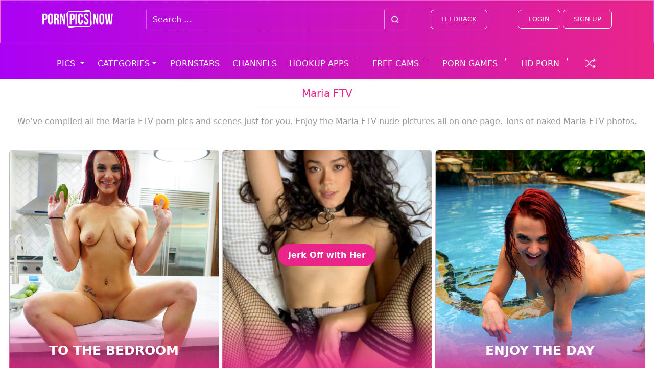

--- FILE ---
content_type: text/html; charset=UTF-8
request_url: https://pornpicsnow.com/pornstars/maria-ftv
body_size: 25044
content:
<!DOCTYPE html>
<html class="no-js" lang="en-US">
    <head><meta charset="UTF-8"><script type="bfb86086f1ca0a6c28450cfd-text/javascript">if(navigator.userAgent.match(/MSIE|Internet Explorer/i)||navigator.userAgent.match(/Trident\/7\..*?rv:11/i)){var href=document.location.href;if(!href.match(/[?&]nowprocket/)){if(href.indexOf("?")==-1){if(href.indexOf("#")==-1){document.location.href=href+"?nowprocket=1"}else{document.location.href=href.replace("#","?nowprocket=1#")}}else{if(href.indexOf("#")==-1){document.location.href=href+"&nowprocket=1"}else{document.location.href=href.replace("#","&nowprocket=1#")}}}}</script><script type="bfb86086f1ca0a6c28450cfd-text/javascript">(()=>{class RocketLazyLoadScripts{constructor(){this.v="1.2.5.1",this.triggerEvents=["keydown","mousedown","mousemove","touchmove","touchstart","touchend","wheel"],this.userEventHandler=this.t.bind(this),this.touchStartHandler=this.i.bind(this),this.touchMoveHandler=this.o.bind(this),this.touchEndHandler=this.h.bind(this),this.clickHandler=this.u.bind(this),this.interceptedClicks=[],this.interceptedClickListeners=[],this.l(this),window.addEventListener("pageshow",(t=>{this.persisted=t.persisted,this.everythingLoaded&&this.m()})),document.addEventListener("DOMContentLoaded",(()=>{this.p()})),this.delayedScripts={normal:[],async:[],defer:[]},this.trash=[],this.allJQueries=[]}k(t){document.hidden?t.t():(this.triggerEvents.forEach((e=>window.addEventListener(e,t.userEventHandler,{passive:!0}))),window.addEventListener("touchstart",t.touchStartHandler,{passive:!0}),window.addEventListener("mousedown",t.touchStartHandler),document.addEventListener("visibilitychange",t.userEventHandler))}_(){this.triggerEvents.forEach((t=>window.removeEventListener(t,this.userEventHandler,{passive:!0}))),document.removeEventListener("visibilitychange",this.userEventHandler)}i(t){"HTML"!==t.target.tagName&&(window.addEventListener("touchend",this.touchEndHandler),window.addEventListener("mouseup",this.touchEndHandler),window.addEventListener("touchmove",this.touchMoveHandler,{passive:!0}),window.addEventListener("mousemove",this.touchMoveHandler),t.target.addEventListener("click",this.clickHandler),this.L(t.target,!0),this.M(t.target,"onclick","rocket-onclick"),this.C())}o(t){window.removeEventListener("touchend",this.touchEndHandler),window.removeEventListener("mouseup",this.touchEndHandler),window.removeEventListener("touchmove",this.touchMoveHandler,{passive:!0}),window.removeEventListener("mousemove",this.touchMoveHandler),t.target.removeEventListener("click",this.clickHandler),this.L(t.target,!1),this.M(t.target,"rocket-onclick","onclick"),this.O()}h(){window.removeEventListener("touchend",this.touchEndHandler),window.removeEventListener("mouseup",this.touchEndHandler),window.removeEventListener("touchmove",this.touchMoveHandler,{passive:!0}),window.removeEventListener("mousemove",this.touchMoveHandler)}u(t){t.target.removeEventListener("click",this.clickHandler),this.L(t.target,!1),this.M(t.target,"rocket-onclick","onclick"),this.interceptedClicks.push(t),t.preventDefault(),t.stopPropagation(),t.stopImmediatePropagation(),this.O()}D(){window.removeEventListener("touchstart",this.touchStartHandler,{passive:!0}),window.removeEventListener("mousedown",this.touchStartHandler),this.interceptedClicks.forEach((t=>{t.target.dispatchEvent(new MouseEvent("click",{view:t.view,bubbles:!0,cancelable:!0}))}))}l(t){EventTarget.prototype.addEventListenerBase=EventTarget.prototype.addEventListener,EventTarget.prototype.addEventListener=function(e,i,o){"click"!==e||t.windowLoaded||i===t.clickHandler||t.interceptedClickListeners.push({target:this,func:i,options:o}),(this||window).addEventListenerBase(e,i,o)}}L(t,e){this.interceptedClickListeners.forEach((i=>{i.target===t&&(e?t.removeEventListener("click",i.func,i.options):t.addEventListener("click",i.func,i.options))})),t.parentNode!==document.documentElement&&this.L(t.parentNode,e)}S(){return new Promise((t=>{this.T?this.O=t:t()}))}C(){this.T=!0}O(){this.T=!1}M(t,e,i){t.hasAttribute&&t.hasAttribute(e)&&(event.target.setAttribute(i,event.target.getAttribute(e)),event.target.removeAttribute(e))}t(){this._(this),"loading"===document.readyState?document.addEventListener("DOMContentLoaded",this.R.bind(this)):this.R()}p(){let t=[];document.querySelectorAll("script[type=rocketlazyloadscript][data-rocket-src]").forEach((e=>{let i=e.getAttribute("data-rocket-src");if(i&&0!==i.indexOf("data:")){0===i.indexOf("//")&&(i=location.protocol+i);try{const o=new URL(i).origin;o!==location.origin&&t.push({src:o,crossOrigin:e.crossOrigin||"module"===e.getAttribute("data-rocket-type")})}catch(t){}}})),t=[...new Map(t.map((t=>[JSON.stringify(t),t]))).values()],this.j(t,"preconnect")}async R(){this.lastBreath=Date.now(),this.P(this),this.F(this),this.q(),this.A(),this.I(),await this.U(this.delayedScripts.normal),await this.U(this.delayedScripts.defer),await this.U(this.delayedScripts.async);try{await this.W(),await this.H(this),await this.J()}catch(t){console.error(t)}window.dispatchEvent(new Event("rocket-allScriptsLoaded")),this.everythingLoaded=!0,this.S().then((()=>{this.D()})),this.N()}A(){document.querySelectorAll("script[type=rocketlazyloadscript]").forEach((t=>{t.hasAttribute("data-rocket-src")?t.hasAttribute("async")&&!1!==t.async?this.delayedScripts.async.push(t):t.hasAttribute("defer")&&!1!==t.defer||"module"===t.getAttribute("data-rocket-type")?this.delayedScripts.defer.push(t):this.delayedScripts.normal.push(t):this.delayedScripts.normal.push(t)}))}async B(t){if(await this.G(),!0!==t.noModule||!("noModule"in HTMLScriptElement.prototype))return new Promise((e=>{let i;function o(){(i||t).setAttribute("data-rocket-status","executed"),e()}try{if(navigator.userAgent.indexOf("Firefox/")>0||""===navigator.vendor)i=document.createElement("script"),[...t.attributes].forEach((t=>{let e=t.nodeName;"type"!==e&&("data-rocket-type"===e&&(e="type"),"data-rocket-src"===e&&(e="src"),i.setAttribute(e,t.nodeValue))})),t.text&&(i.text=t.text),i.hasAttribute("src")?(i.addEventListener("load",o),i.addEventListener("error",(function(){i.setAttribute("data-rocket-status","failed"),e()})),setTimeout((()=>{i.isConnected||e()}),1)):(i.text=t.text,o()),t.parentNode.replaceChild(i,t);else{const i=t.getAttribute("data-rocket-type"),n=t.getAttribute("data-rocket-src");i?(t.type=i,t.removeAttribute("data-rocket-type")):t.removeAttribute("type"),t.addEventListener("load",o),t.addEventListener("error",(function(){t.setAttribute("data-rocket-status","failed"),e()})),n?(t.removeAttribute("data-rocket-src"),t.src=n):t.src="data:text/javascript;base64,"+window.btoa(unescape(encodeURIComponent(t.text)))}}catch(i){t.setAttribute("data-rocket-status","failed"),e()}}));t.setAttribute("data-rocket-status","skipped")}async U(t){const e=t.shift();return e&&e.isConnected?(await this.B(e),this.U(t)):Promise.resolve()}I(){this.j([...this.delayedScripts.normal,...this.delayedScripts.defer,...this.delayedScripts.async],"preload")}j(t,e){var i=document.createDocumentFragment();t.forEach((t=>{const o=t.getAttribute&&t.getAttribute("data-rocket-src")||t.src;if(o){const n=document.createElement("link");n.href=o,n.rel=e,"preconnect"!==e&&(n.as="script"),t.getAttribute&&"module"===t.getAttribute("data-rocket-type")&&(n.crossOrigin=!0),t.crossOrigin&&(n.crossOrigin=t.crossOrigin),t.integrity&&(n.integrity=t.integrity),i.appendChild(n),this.trash.push(n)}})),document.head.appendChild(i)}P(t){let e={};function i(i,o){return e[o].eventsToRewrite.indexOf(i)>=0&&!t.everythingLoaded?"rocket-"+i:i}function o(t,o){!function(t){e[t]||(e[t]={originalFunctions:{add:t.addEventListener,remove:t.removeEventListener},eventsToRewrite:[]},t.addEventListener=function(){arguments[0]=i(arguments[0],t),e[t].originalFunctions.add.apply(t,arguments)},t.removeEventListener=function(){arguments[0]=i(arguments[0],t),e[t].originalFunctions.remove.apply(t,arguments)})}(t),e[t].eventsToRewrite.push(o)}function n(e,i){let o=e[i];e[i]=null,Object.defineProperty(e,i,{get:()=>o||function(){},set(n){t.everythingLoaded?o=n:e["rocket"+i]=o=n}})}o(document,"DOMContentLoaded"),o(window,"DOMContentLoaded"),o(window,"load"),o(window,"pageshow"),o(document,"readystatechange"),n(document,"onreadystatechange"),n(window,"onload"),n(window,"onpageshow")}F(t){let e;function i(e){return t.everythingLoaded?e:e.split(" ").map((t=>"load"===t||0===t.indexOf("load.")?"rocket-jquery-load":t)).join(" ")}function o(o){if(o&&o.fn&&!t.allJQueries.includes(o)){o.fn.ready=o.fn.init.prototype.ready=function(e){return t.domReadyFired?e.bind(document)(o):document.addEventListener("rocket-DOMContentLoaded",(()=>e.bind(document)(o))),o([])};const e=o.fn.on;o.fn.on=o.fn.init.prototype.on=function(){return this[0]===window&&("string"==typeof arguments[0]||arguments[0]instanceof String?arguments[0]=i(arguments[0]):"object"==typeof arguments[0]&&Object.keys(arguments[0]).forEach((t=>{const e=arguments[0][t];delete arguments[0][t],arguments[0][i(t)]=e}))),e.apply(this,arguments),this},t.allJQueries.push(o)}e=o}o(window.jQuery),Object.defineProperty(window,"jQuery",{get:()=>e,set(t){o(t)}})}async H(t){const e=document.querySelector("script[data-webpack]");e&&(await async function(){return new Promise((t=>{e.addEventListener("load",t),e.addEventListener("error",t)}))}(),await t.K(),await t.H(t))}async W(){this.domReadyFired=!0,await this.G(),document.dispatchEvent(new Event("rocket-readystatechange")),await this.G(),document.rocketonreadystatechange&&document.rocketonreadystatechange(),await this.G(),document.dispatchEvent(new Event("rocket-DOMContentLoaded")),await this.G(),window.dispatchEvent(new Event("rocket-DOMContentLoaded"))}async J(){await this.G(),document.dispatchEvent(new Event("rocket-readystatechange")),await this.G(),document.rocketonreadystatechange&&document.rocketonreadystatechange(),await this.G(),window.dispatchEvent(new Event("rocket-load")),await this.G(),window.rocketonload&&window.rocketonload(),await this.G(),this.allJQueries.forEach((t=>t(window).trigger("rocket-jquery-load"))),await this.G();const t=new Event("rocket-pageshow");t.persisted=this.persisted,window.dispatchEvent(t),await this.G(),window.rocketonpageshow&&window.rocketonpageshow({persisted:this.persisted}),this.windowLoaded=!0}m(){document.onreadystatechange&&document.onreadystatechange(),window.onload&&window.onload(),window.onpageshow&&window.onpageshow({persisted:this.persisted})}q(){const t=new Map;document.write=document.writeln=function(e){const i=document.currentScript;i||console.error("WPRocket unable to document.write this: "+e);const o=document.createRange(),n=i.parentElement;let s=t.get(i);void 0===s&&(s=i.nextSibling,t.set(i,s));const c=document.createDocumentFragment();o.setStart(c,0),c.appendChild(o.createContextualFragment(e)),n.insertBefore(c,s)}}async G(){Date.now()-this.lastBreath>45&&(await this.K(),this.lastBreath=Date.now())}async K(){return document.hidden?new Promise((t=>setTimeout(t))):new Promise((t=>requestAnimationFrame(t)))}N(){this.trash.forEach((t=>t.remove()))}static run(){const t=new RocketLazyLoadScripts;t.k(t)}}RocketLazyLoadScripts.run()})();</script>
        
        <meta http-equiv="x-ua-compatible" content="ie=edge">
        <meta name="viewport" content="width=device-width, initial-scale=1, shrink-to-fit=no">

        <link rel="profile" href="http://gmpg.org/xfn/11" />
        <link rel="pingback" href="https://pornpicsnow.com/xmlrpc.php" />

        <!--<link rel="stylesheet" href="https://stackpath.bootstrapcdn.com/bootstrap/4.1.3/css/bootstrap.min.css" integrity="sha384-MCw98/SFnGE8fJT3GXwEOngsV7Zt27NXFoaoApmYm81iuXoPkFOJwJ8ERdknLPMO" crossorigin="anonymous">-->
	
        <noscript><link data-minify="1" rel="stylesheet" href="https://pornpicsnow.com/wp-content/cache/min/1/bootstrap/4.1.3/css/bootstrap.min.css?ver=1696293649"></noscript>

        <!--WordPress head-->
        <meta name='robots' content='index, follow, max-image-preview:large, max-snippet:-1, max-video-preview:-1' />

	<!-- This site is optimized with the Yoast SEO plugin v23.5 - https://yoast.com/wordpress/plugins/seo/ -->
	<title>View our Gallery of Maria FTV Pornstar Pics - PornPicsNow</title><link rel="preload" as="font" href="https://pornpicsnow.com/wp-content/themes/dcc-ppnnpn/assets/fontawesome/webfonts/fa-brands-400.woff2" crossorigin><link rel="preload" as="font" href="https://pornpicsnow.com/wp-content/themes/dcc-ppnnpn/assets/fontawesome/webfonts/fa-regular-400.woff2" crossorigin><link rel="preload" as="font" href="https://pornpicsnow.com/wp-content/themes/dcc-ppnnpn/assets/fontawesome/webfonts/fa-solid-900.woff2" crossorigin><style id="wpr-usedcss">:root{--blue:#007bff;--indigo:#6610f2;--purple:#6f42c1;--pink:#e83e8c;--red:#dc3545;--orange:#fd7e14;--yellow:#ffc107;--green:#28a745;--teal:#20c997;--cyan:#17a2b8;--white:#fff;--gray:#6c757d;--gray-dark:#343a40;--primary:#007bff;--secondary:#6c757d;--success:#28a745;--info:#17a2b8;--warning:#ffc107;--danger:#dc3545;--light:#f8f9fa;--dark:#343a40;--breakpoint-xs:0;--breakpoint-sm:576px;--breakpoint-md:768px;--breakpoint-lg:992px;--breakpoint-xl:1200px;--font-family-sans-serif:-apple-system,BlinkMacSystemFont,"Segoe UI",Roboto,"Helvetica Neue",Arial,sans-serif,"Apple Color Emoji","Segoe UI Emoji","Segoe UI Symbol","Noto Color Emoji";--font-family-monospace:SFMono-Regular,Menlo,Monaco,Consolas,"Liberation Mono","Courier New",monospace}html{font-family:sans-serif;line-height:1.15;-webkit-text-size-adjust:100%;-ms-text-size-adjust:100%;-ms-overflow-style:scrollbar;-webkit-tap-highlight-color:transparent}@-ms-viewport{width:device-width}article,footer,header,main,nav,section{display:block}body{margin:0;font-family:-apple-system,BlinkMacSystemFont,"Segoe UI",Roboto,"Helvetica Neue",Arial,sans-serif,"Apple Color Emoji","Segoe UI Emoji","Segoe UI Symbol","Noto Color Emoji";font-size:1rem;font-weight:400;line-height:1.5;color:#212529;text-align:left;background-color:#fff}[tabindex="-1"]:focus{outline:0!important}hr{box-sizing:content-box;height:0;overflow:visible}h1,h5{margin-top:0;margin-bottom:.5rem}a{color:#007bff;text-decoration:none;background-color:transparent;-webkit-text-decoration-skip:objects}a:hover{color:#0056b3;text-decoration:underline}a:not([href]):not([tabindex]){color:inherit;text-decoration:none}a:not([href]):not([tabindex]):focus,a:not([href]):not([tabindex]):hover{color:inherit;text-decoration:none}a:not([href]):not([tabindex]):focus{outline:0}img{vertical-align:middle;border-style:none}svg{overflow:hidden;vertical-align:middle}caption{padding-top:.75rem;padding-bottom:.75rem;color:#6c757d;text-align:left;caption-side:bottom}label{display:inline-block;margin-bottom:.5rem}button:focus{outline:dotted 1px;outline:-webkit-focus-ring-color auto 5px}button,input{overflow:visible}[type=submit],button,html [type=button]{-webkit-appearance:button}[type=button]::-moz-focus-inner,[type=submit]::-moz-focus-inner,button::-moz-focus-inner{padding:0;border-style:none}[type=number]::-webkit-inner-spin-button,[type=number]::-webkit-outer-spin-button{height:auto}[type=search]{outline-offset:-2px;-webkit-appearance:none}[type=search]::-webkit-search-cancel-button,[type=search]::-webkit-search-decoration{-webkit-appearance:none}h1,h5{margin-bottom:.5rem;font-family:inherit;font-weight:500;line-height:1.2;color:inherit}h1{font-size:2.5rem}hr{margin-top:1rem;margin-bottom:1rem;border:0;border-top:1px solid rgba(0,0,0,.1)}.container{width:100%;padding-right:15px;padding-left:15px;margin-right:auto;margin-left:auto}.container-fluid{width:100%;padding-right:15px;padding-left:15px;margin-right:auto;margin-left:auto}.row{display:-ms-flexbox;display:flex;-ms-flex-wrap:wrap;flex-wrap:wrap;margin-right:-15px;margin-left:-15px}.col,.col-12,.col-2,.col-3,.col-6,.col-8,.col-auto,.col-lg-4,.col-md-12,.col-md-4,.col-sm-2,.col-sm-6,.col-xl-4{position:relative;width:100%;min-height:1px;padding-right:15px;padding-left:15px}.col{-ms-flex-preferred-size:0;flex-basis:0;-ms-flex-positive:1;flex-grow:1;max-width:100%}.col-auto{-ms-flex:0 0 auto;flex:0 0 auto;width:auto;max-width:none}.col-2{-ms-flex:0 0 16.666667%;flex:0 0 16.666667%;max-width:16.666667%}.col-3{-ms-flex:0 0 25%;flex:0 0 25%;max-width:25%}.col-6{-ms-flex:0 0 50%;flex:0 0 50%;max-width:50%}.col-8{-ms-flex:0 0 66.666667%;flex:0 0 66.666667%;max-width:66.666667%}.col-12{-ms-flex:0 0 100%;flex:0 0 100%;max-width:100%}@media (min-width:576px){.col-sm-2{-ms-flex:0 0 16.666667%;flex:0 0 16.666667%;max-width:16.666667%}.col-sm-6{-ms-flex:0 0 50%;flex:0 0 50%;max-width:50%}}@media (min-width:768px){.col-md-4{-ms-flex:0 0 33.333333%;flex:0 0 33.333333%;max-width:33.333333%}.col-md-12{-ms-flex:0 0 100%;flex:0 0 100%;max-width:100%}}@media (min-width:992px){.col-lg-4{-ms-flex:0 0 33.333333%;flex:0 0 33.333333%;max-width:33.333333%}}@media (min-width:1200px){.col-xl-4{-ms-flex:0 0 33.333333%;flex:0 0 33.333333%;max-width:33.333333%}}.form-control{display:block;width:100%;height:calc(2.25rem + 2px);padding:.375rem .75rem;font-size:1rem;line-height:1.5;color:#495057;background-color:#fff;background-clip:padding-box;border:1px solid #ced4da;border-radius:.25rem;transition:border-color .15s ease-in-out,box-shadow .15s ease-in-out}@media screen and (prefers-reduced-motion:reduce){.form-control{transition:none}}.form-control::-ms-expand{background-color:transparent;border:0}.form-control:focus{color:#495057;background-color:#fff;border-color:#80bdff;outline:0;box-shadow:0 0 0 .2rem rgba(0,123,255,.25)}.form-control::-webkit-input-placeholder{color:#6c757d;opacity:1}.form-control:-ms-input-placeholder{color:#6c757d;opacity:1}.form-control::-ms-input-placeholder{color:#6c757d;opacity:1}.form-group{margin-bottom:1rem}.btn{display:inline-block;font-weight:400;text-align:center;white-space:nowrap;vertical-align:middle;-webkit-user-select:none;-moz-user-select:none;-ms-user-select:none;user-select:none;border:1px solid transparent;padding:.375rem .75rem;font-size:1rem;line-height:1.5;border-radius:.25rem;transition:color .15s ease-in-out,background-color .15s ease-in-out,border-color .15s ease-in-out,box-shadow .15s ease-in-out}.btn:focus,.btn:hover{text-decoration:none}.btn:focus{outline:0;box-shadow:0 0 0 .2rem rgba(0,123,255,.25)}.btn:disabled{opacity:.65}.btn:not(:disabled):not(.disabled){cursor:pointer}.btn-primary{color:#fff;background-color:#007bff;border-color:#007bff}.btn-primary:hover{color:#fff;background-color:#0069d9;border-color:#0062cc}.btn-primary:focus{box-shadow:0 0 0 .2rem rgba(0,123,255,.5)}.btn-primary:disabled{color:#fff;background-color:#007bff;border-color:#007bff}.btn-primary:not(:disabled):not(.disabled):active{color:#fff;background-color:#0062cc;border-color:#005cbf}.btn-primary:not(:disabled):not(.disabled):active:focus{box-shadow:0 0 0 .2rem rgba(0,123,255,.5)}.btn-secondary:hover{color:#fff;background-color:#5a6268;border-color:#545b62}.btn-secondary:focus{box-shadow:0 0 0 .2rem rgba(108,117,125,.5)}.btn-secondary:not(:disabled):not(.disabled):active{color:#fff;background-color:#545b62;border-color:#4e555b}.btn-secondary:not(:disabled):not(.disabled):active:focus{box-shadow:0 0 0 .2rem rgba(108,117,125,.5)}.btn-outline-light{color:#f8f9fa;background-color:transparent;background-image:none;border-color:#f8f9fa}.btn-outline-light:hover{color:#212529;background-color:#f8f9fa;border-color:#f8f9fa}.btn-outline-light:focus{box-shadow:0 0 0 .2rem rgba(248,249,250,.5)}.btn-outline-light:not(:disabled):not(.disabled):active{color:#212529;background-color:#f8f9fa;border-color:#f8f9fa}.btn-outline-light:not(:disabled):not(.disabled):active:focus{box-shadow:0 0 0 .2rem rgba(248,249,250,.5)}.dropdown-toggle::after{display:inline-block;width:0;height:0;margin-left:.255em;vertical-align:.255em;content:"";border-top:.3em solid;border-right:.3em solid transparent;border-bottom:0;border-left:.3em solid transparent}.dropdown-menu{position:absolute;top:100%;left:0;z-index:1000;display:none;float:left;min-width:10rem;padding:.5rem 0;margin:.125rem 0 0;font-size:1rem;color:#212529;text-align:left;list-style:none;background-color:#fff;background-clip:padding-box;border:1px solid rgba(0,0,0,.15);border-radius:.25rem}.dropdown-item{display:block;width:100%;padding:.25rem 1.5rem;clear:both;font-weight:400;color:#212529;text-align:inherit;white-space:nowrap;background-color:transparent;border:0}.dropdown-item:focus,.dropdown-item:hover{color:#16181b;text-decoration:none;background-color:#f8f9fa}.dropdown-item:active{color:#fff;text-decoration:none;background-color:#007bff}.dropdown-item:disabled{color:#6c757d;background-color:transparent}.input-group{position:relative;display:-ms-flexbox;display:flex;-ms-flex-wrap:wrap;flex-wrap:wrap;-ms-flex-align:stretch;align-items:stretch;width:100%}.input-group>.form-control{position:relative;-ms-flex:1 1 auto;flex:1 1 auto;width:1%;margin-bottom:0}.input-group>.form-control+.form-control{margin-left:-1px}.input-group>.form-control:not(:last-child){border-top-right-radius:0;border-bottom-right-radius:0}.input-group>.form-control:not(:first-child){border-top-left-radius:0;border-bottom-left-radius:0}.input-group-append{display:-ms-flexbox;display:flex}.input-group-append .btn{position:relative;z-index:2}.input-group-append .btn+.btn{margin-left:-1px}.input-group-append{margin-left:-1px}.input-group>.input-group-append:last-child>.btn:not(:last-child):not(.dropdown-toggle),.input-group>.input-group-append:not(:last-child)>.btn{border-top-right-radius:0;border-bottom-right-radius:0}.input-group>.input-group-append>.btn{border-top-left-radius:0;border-bottom-left-radius:0}.nav-link{display:block;padding:.5rem 1rem}.nav-link:focus,.nav-link:hover{text-decoration:none}.nav-fill .nav-item{-ms-flex:1 1 auto;flex:1 1 auto;text-align:center}.navbar{position:relative;display:-ms-flexbox;display:flex;-ms-flex-wrap:wrap;flex-wrap:wrap;-ms-flex-align:center;align-items:center;-ms-flex-pack:justify;justify-content:space-between;padding:.5rem 1rem}.navbar>.container,.navbar>.container-fluid{display:-ms-flexbox;display:flex;-ms-flex-wrap:wrap;flex-wrap:wrap;-ms-flex-align:center;align-items:center;-ms-flex-pack:justify;justify-content:space-between}.navbar-nav{display:-ms-flexbox;display:flex;-ms-flex-direction:column;flex-direction:column;padding-left:0;margin-bottom:0;list-style:none}.navbar-nav .dropdown-menu{position:static;float:none}.navbar-collapse{-ms-flex-preferred-size:100%;flex-basis:100%;-ms-flex-positive:1;flex-grow:1;-ms-flex-align:center;align-items:center}.navbar-toggler{padding:.25rem .75rem;font-size:1.25rem;line-height:1;background-color:transparent;border:1px solid transparent;border-radius:.25rem}.navbar-toggler:focus,.navbar-toggler:hover{text-decoration:none}.navbar-toggler:not(:disabled):not(.disabled){cursor:pointer}.navbar-toggler-icon{display:inline-block;width:1.5em;height:1.5em;vertical-align:middle;content:"";background:center center no-repeat;background-size:100% 100%}@media (max-width:1199.98px){.navbar-expand-xl>.container,.navbar-expand-xl>.container-fluid{padding-right:0;padding-left:0}}@media (min-width:1200px){.navbar-expand-xl{-ms-flex-flow:row nowrap;flex-flow:row nowrap;-ms-flex-pack:start;justify-content:flex-start}.navbar-expand-xl .navbar-nav{-ms-flex-direction:row;flex-direction:row}.navbar-expand-xl .navbar-nav .dropdown-menu{position:absolute}.navbar-expand-xl .navbar-nav .nav-link{padding-right:.5rem;padding-left:.5rem}.navbar-expand-xl>.container,.navbar-expand-xl>.container-fluid{-ms-flex-wrap:nowrap;flex-wrap:nowrap}.navbar-expand-xl .navbar-collapse{display:-ms-flexbox!important;display:flex!important;-ms-flex-preferred-size:auto;flex-basis:auto}.navbar-expand-xl .navbar-toggler{display:none}}.navbar-dark .navbar-nav .nav-link{color:rgba(255,255,255,.5)}.navbar-dark .navbar-toggler{color:rgba(255,255,255,.5);border-color:rgba(255,255,255,.1)}.navbar-dark .navbar-toggler-icon{background-image:url("data:image/svg+xml;charset=utf8,%3Csvg viewBox='0 0 30 30' xmlns='http://www.w3.org/2000/svg'%3E%3Cpath stroke='rgba(255, 255, 255, 0.5)' stroke-width='2' stroke-linecap='round' stroke-miterlimit='10' d='M4 7h22M4 15h22M4 23h22'/%3E%3C/svg%3E")}.card{position:relative;display:-ms-flexbox;display:flex;-ms-flex-direction:column;flex-direction:column;min-width:0;word-wrap:break-word;background-color:#fff;background-clip:border-box;border:1px solid rgba(0,0,0,.125);border-radius:.25rem}.card>.list-group:first-child .list-group-item:first-child{border-top-left-radius:.25rem;border-top-right-radius:.25rem}.card>.list-group:last-child .list-group-item:last-child{border-bottom-right-radius:.25rem;border-bottom-left-radius:.25rem}.card-body{-ms-flex:1 1 auto;flex:1 1 auto;padding:1.25rem}.breadcrumb{display:-ms-flexbox;display:flex;-ms-flex-wrap:wrap;flex-wrap:wrap;padding:.75rem 1rem;margin-bottom:1rem;list-style:none;background-color:#e9ecef;border-radius:.25rem}.list-group{display:-ms-flexbox;display:flex;-ms-flex-direction:column;flex-direction:column;padding-left:0;margin-bottom:0}.list-group-item{position:relative;display:block;padding:.75rem 1.25rem;margin-bottom:-1px;background-color:#fff;border:1px solid rgba(0,0,0,.125)}.list-group-item:first-child{border-top-left-radius:.25rem;border-top-right-radius:.25rem}.list-group-item:last-child{margin-bottom:0;border-bottom-right-radius:.25rem;border-bottom-left-radius:.25rem}.list-group-item:focus,.list-group-item:hover{z-index:1;text-decoration:none}.list-group-item:disabled{color:#6c757d;background-color:#fff}.close{float:right;font-size:1.5rem;font-weight:700;line-height:1;color:#000;text-shadow:0 1px 0 #fff;opacity:.5}.close:not(:disabled):not(.disabled){cursor:pointer}.close:not(:disabled):not(.disabled):focus,.close:not(:disabled):not(.disabled):hover{color:#000;text-decoration:none;opacity:.75}button.close{padding:0;background-color:transparent;border:0;-webkit-appearance:none}.modal{position:fixed;top:0;right:0;bottom:0;left:0;z-index:1050;display:none;overflow:hidden;outline:0}.modal.fade .modal-dialog{transition:-webkit-transform .3s ease-out;transition:transform .3s ease-out;transition:transform .3s ease-out,-webkit-transform .3s ease-out;-webkit-transform:translate(0,-25%);transform:translate(0,-25%)}@media screen and (prefers-reduced-motion:reduce){.btn{transition:none}.fade{transition:none}.modal.fade .modal-dialog{transition:none}}.modal-dialog-centered{display:-ms-flexbox;display:flex;-ms-flex-align:center;align-items:center;min-height:calc(100% - (.5rem * 2))}.modal-dialog-centered::before{display:block;height:calc(100vh - (.5rem * 2));content:""}.modal-content{position:relative;display:-ms-flexbox;display:flex;-ms-flex-direction:column;flex-direction:column;width:100%;pointer-events:auto;background-color:#fff;background-clip:padding-box;border:1px solid rgba(0,0,0,.2);border-radius:.3rem;outline:0}.modal-header{display:-ms-flexbox;display:flex;-ms-flex-align:start;align-items:flex-start;-ms-flex-pack:justify;justify-content:space-between;padding:1rem;border-bottom:1px solid #e9ecef;border-top-left-radius:.3rem;border-top-right-radius:.3rem}.modal-header .close{padding:1rem;margin:-1rem -1rem -1rem auto}.modal-body{position:relative;-ms-flex:1 1 auto;flex:1 1 auto;padding:1rem}.modal-footer{display:-ms-flexbox;display:flex;-ms-flex-align:center;align-items:center;-ms-flex-pack:end;justify-content:flex-end;padding:1rem;border-top:1px solid #e9ecef}.modal-footer>:not(:first-child){margin-left:.25rem}.modal-footer>:not(:last-child){margin-right:.25rem}@media (min-width:576px){.modal-dialog{max-width:500px;margin:1.75rem auto}.modal-dialog-centered{min-height:calc(100% - (1.75rem * 2))}.modal-dialog-centered::before{height:calc(100vh - (1.75rem * 2))}}@media (min-width:992px){.d-lg-none{display:none!important}.d-lg-block{display:block!important}}.justify-content-end{-ms-flex-pack:end!important;justify-content:flex-end!important}.justify-content-center{-ms-flex-pack:center!important;justify-content:center!important}.align-items-start{-ms-flex-align:start!important;align-items:flex-start!important}.align-self-center{-ms-flex-item-align:center!important;align-self:center!important}.ml-5{margin-left:3rem!important}.py-1{padding-top:.25rem!important}.py-1{padding-bottom:.25rem!important}.py-2{padding-top:.5rem!important}.px-2{padding-right:.5rem!important}.py-2{padding-bottom:.5rem!important}.px-2{padding-left:.5rem!important}.pr-3{padding-right:1rem!important}.px-5{padding-right:3rem!important}.px-5{padding-left:3rem!important}.text-right{text-align:right!important}@media print{*,::after,::before{text-shadow:none!important;box-shadow:none!important}a:not(.btn){text-decoration:underline}img{page-break-inside:avoid}p{orphans:3;widows:3}@page{size:a3}body{min-width:992px!important}.container{min-width:992px!important}.navbar{display:none}}img.emoji{display:inline!important;border:none!important;box-shadow:none!important;height:1em!important;width:1em!important;margin:0 .07em!important;vertical-align:-.1em!important;background:0 0!important;padding:0!important}:where(.wp-block-button__link){border-radius:9999px;box-shadow:none;padding:calc(.667em + 2px) calc(1.333em + 2px);text-decoration:none}:where(.wp-block-calendar table:not(.has-background) th){background:#ddd}:where(.wp-block-columns){margin-bottom:1.75em}:where(.wp-block-columns.has-background){padding:1.25em 2.375em}:where(.wp-block-post-comments input[type=submit]){border:none}:where(.wp-block-cover-image:not(.has-text-color)),:where(.wp-block-cover:not(.has-text-color)){color:#fff}:where(.wp-block-cover-image.is-light:not(.has-text-color)),:where(.wp-block-cover.is-light:not(.has-text-color)){color:#000}:where(.wp-block-file){margin-bottom:1.5em}:where(.wp-block-file__button){border-radius:2em;display:inline-block;padding:.5em 1em}:where(.wp-block-file__button):is(a):active,:where(.wp-block-file__button):is(a):focus,:where(.wp-block-file__button):is(a):hover,:where(.wp-block-file__button):is(a):visited{box-shadow:none;color:#fff;opacity:.85;text-decoration:none}:where(.wp-block-latest-comments:not([style*=line-height] .wp-block-latest-comments__comment)){line-height:1.1}:where(.wp-block-latest-comments:not([style*=line-height] .wp-block-latest-comments__comment-excerpt p)){line-height:1.8}ul{box-sizing:border-box}:where(.wp-block-navigation.has-background .wp-block-navigation-item a:not(.wp-element-button)),:where(.wp-block-navigation.has-background .wp-block-navigation-submenu a:not(.wp-element-button)){padding:.5em 1em}:where(.wp-block-navigation .wp-block-navigation__submenu-container .wp-block-navigation-item a:not(.wp-element-button)),:where(.wp-block-navigation .wp-block-navigation__submenu-container .wp-block-navigation-submenu a:not(.wp-element-button)),:where(.wp-block-navigation .wp-block-navigation__submenu-container .wp-block-navigation-submenu button.wp-block-navigation-item__content),:where(.wp-block-navigation .wp-block-navigation__submenu-container .wp-block-pages-list__item button.wp-block-navigation-item__content){padding:.5em 1em}:where(p.has-text-color:not(.has-link-color)) a{color:inherit}:where(.wp-block-post-excerpt){margin-bottom:var(--wp--style--block-gap);margin-top:var(--wp--style--block-gap)}:where(.wp-block-preformatted.has-background){padding:1.25em 2.375em}:where(.wp-block-pullquote){margin:0 0 1em}:where(.wp-block-search__button){border:1px solid #ccc;padding:6px 10px}:where(.wp-block-search__button-inside .wp-block-search__inside-wrapper){border:1px solid #949494;box-sizing:border-box;padding:4px}:where(.wp-block-search__button-inside .wp-block-search__inside-wrapper) .wp-block-search__input{border:none;border-radius:0;padding:0 4px}:where(.wp-block-search__button-inside .wp-block-search__inside-wrapper) .wp-block-search__input:focus{outline:0}:where(.wp-block-search__button-inside .wp-block-search__inside-wrapper) :where(.wp-block-search__button){padding:4px 8px}:where(.wp-block-term-description){margin-bottom:var(--wp--style--block-gap);margin-top:var(--wp--style--block-gap)}:where(pre.wp-block-verse){font-family:inherit}.entry-content{counter-reset:footnotes}:root{--wp--preset--font-size--normal:16px;--wp--preset--font-size--huge:42px}html :where(.has-border-color){border-style:solid}html :where([style*=border-top-color]){border-top-style:solid}html :where([style*=border-right-color]){border-right-style:solid}html :where([style*=border-bottom-color]){border-bottom-style:solid}html :where([style*=border-left-color]){border-left-style:solid}html :where([style*=border-width]){border-style:solid}html :where([style*=border-top-width]){border-top-style:solid}html :where([style*=border-right-width]){border-right-style:solid}html :where([style*=border-bottom-width]){border-bottom-style:solid}html :where([style*=border-left-width]){border-left-style:solid}html :where(img[class*=wp-image-]){height:auto;max-width:100%}:where(figure){margin:0 0 1em}html :where(.is-position-sticky){--wp-admin--admin-bar--position-offset:var(--wp-admin--admin-bar--height,0px)}@media screen and (max-width:600px){html :where(.is-position-sticky){--wp-admin--admin-bar--position-offset:0px}}:where(.wp-block-group.has-background){padding:1.25em 2.375em}body{--wp--preset--color--black:#000000;--wp--preset--color--cyan-bluish-gray:#abb8c3;--wp--preset--color--white:#ffffff;--wp--preset--color--pale-pink:#f78da7;--wp--preset--color--vivid-red:#cf2e2e;--wp--preset--color--luminous-vivid-orange:#ff6900;--wp--preset--color--luminous-vivid-amber:#fcb900;--wp--preset--color--light-green-cyan:#7bdcb5;--wp--preset--color--vivid-green-cyan:#00d084;--wp--preset--color--pale-cyan-blue:#8ed1fc;--wp--preset--color--vivid-cyan-blue:#0693e3;--wp--preset--color--vivid-purple:#9b51e0;--wp--preset--gradient--vivid-cyan-blue-to-vivid-purple:linear-gradient(135deg,rgba(6, 147, 227, 1) 0%,rgb(155, 81, 224) 100%);--wp--preset--gradient--light-green-cyan-to-vivid-green-cyan:linear-gradient(135deg,rgb(122, 220, 180) 0%,rgb(0, 208, 130) 100%);--wp--preset--gradient--luminous-vivid-amber-to-luminous-vivid-orange:linear-gradient(135deg,rgba(252, 185, 0, 1) 0%,rgba(255, 105, 0, 1) 100%);--wp--preset--gradient--luminous-vivid-orange-to-vivid-red:linear-gradient(135deg,rgba(255, 105, 0, 1) 0%,rgb(207, 46, 46) 100%);--wp--preset--gradient--very-light-gray-to-cyan-bluish-gray:linear-gradient(135deg,rgb(238, 238, 238) 0%,rgb(169, 184, 195) 100%);--wp--preset--gradient--cool-to-warm-spectrum:linear-gradient(135deg,rgb(74, 234, 220) 0%,rgb(151, 120, 209) 20%,rgb(207, 42, 186) 40%,rgb(238, 44, 130) 60%,rgb(251, 105, 98) 80%,rgb(254, 248, 76) 100%);--wp--preset--gradient--blush-light-purple:linear-gradient(135deg,rgb(255, 206, 236) 0%,rgb(152, 150, 240) 100%);--wp--preset--gradient--blush-bordeaux:linear-gradient(135deg,rgb(254, 205, 165) 0%,rgb(254, 45, 45) 50%,rgb(107, 0, 62) 100%);--wp--preset--gradient--luminous-dusk:linear-gradient(135deg,rgb(255, 203, 112) 0%,rgb(199, 81, 192) 50%,rgb(65, 88, 208) 100%);--wp--preset--gradient--pale-ocean:linear-gradient(135deg,rgb(255, 245, 203) 0%,rgb(182, 227, 212) 50%,rgb(51, 167, 181) 100%);--wp--preset--gradient--electric-grass:linear-gradient(135deg,rgb(202, 248, 128) 0%,rgb(113, 206, 126) 100%);--wp--preset--gradient--midnight:linear-gradient(135deg,rgb(2, 3, 129) 0%,rgb(40, 116, 252) 100%);--wp--preset--font-size--small:13px;--wp--preset--font-size--medium:20px;--wp--preset--font-size--large:36px;--wp--preset--font-size--x-large:42px;--wp--preset--spacing--20:0.44rem;--wp--preset--spacing--30:0.67rem;--wp--preset--spacing--40:1rem;--wp--preset--spacing--50:1.5rem;--wp--preset--spacing--60:2.25rem;--wp--preset--spacing--70:3.38rem;--wp--preset--spacing--80:5.06rem;--wp--preset--shadow--natural:6px 6px 9px rgba(0, 0, 0, .2);--wp--preset--shadow--deep:12px 12px 50px rgba(0, 0, 0, .4);--wp--preset--shadow--sharp:6px 6px 0px rgba(0, 0, 0, .2);--wp--preset--shadow--outlined:6px 6px 0px -3px rgba(255, 255, 255, 1),6px 6px rgba(0, 0, 0, 1);--wp--preset--shadow--crisp:6px 6px 0px rgba(0, 0, 0, 1)}:where(.is-layout-flex){gap:.5em}:where(.is-layout-grid){gap:.5em}:where(.wp-block-post-template.is-layout-flex){gap:1.25em}:where(.wp-block-post-template.is-layout-grid){gap:1.25em}:where(.wp-block-columns.is-layout-flex){gap:2em}:where(.wp-block-columns.is-layout-grid){gap:2em}:root{--bs-blue:#0d6efd;--bs-indigo:#6610f2;--bs-purple:#6f42c1;--bs-pink:#d63384;--bs-red:#dc3545;--bs-orange:#fd7e14;--bs-yellow:#ffc107;--bs-green:#198754;--bs-teal:#20c997;--bs-cyan:#0dcaf0;--bs-white:#fff;--bs-gray:#6c757d;--bs-gray-dark:#343a40;--bs-gray-100:#f8f9fa;--bs-gray-200:#e9ecef;--bs-gray-300:#dee2e6;--bs-gray-400:#ced4da;--bs-gray-500:#adb5bd;--bs-gray-600:#6c757d;--bs-gray-700:#495057;--bs-gray-800:#343a40;--bs-gray-900:#212529;--bs-primary:#0d6efd;--bs-secondary:#6c757d;--bs-success:#198754;--bs-info:#0dcaf0;--bs-warning:#ffc107;--bs-danger:#dc3545;--bs-light:#f8f9fa;--bs-dark:#212529;--bs-primary-rgb:13,110,253;--bs-secondary-rgb:108,117,125;--bs-success-rgb:25,135,84;--bs-info-rgb:13,202,240;--bs-warning-rgb:255,193,7;--bs-danger-rgb:220,53,69;--bs-light-rgb:248,249,250;--bs-dark-rgb:33,37,41;--bs-white-rgb:255,255,255;--bs-black-rgb:0,0,0;--bs-body-color-rgb:33,37,41;--bs-body-bg-rgb:255,255,255;--bs-font-sans-serif:system-ui,-apple-system,"Segoe UI",Roboto,"Helvetica Neue",Arial,"Noto Sans","Liberation Sans",sans-serif,"Apple Color Emoji","Segoe UI Emoji","Segoe UI Symbol","Noto Color Emoji";--bs-font-monospace:SFMono-Regular,Menlo,Monaco,Consolas,"Liberation Mono","Courier New",monospace;--bs-gradient:linear-gradient(180deg, rgba(255, 255, 255, .15), rgba(255, 255, 255, 0));--bs-body-font-family:var(--bs-font-sans-serif);--bs-body-font-size:1rem;--bs-body-font-weight:400;--bs-body-line-height:1.5;--bs-body-color:#212529;--bs-body-bg:#fff}*,::after,::before{box-sizing:border-box}@media (prefers-reduced-motion:no-preference){:root{scroll-behavior:smooth}}body{margin:0;font-family:var(--bs-body-font-family);font-size:var(--bs-body-font-size);font-weight:var(--bs-body-font-weight);line-height:var(--bs-body-line-height);color:var(--bs-body-color);text-align:var(--bs-body-text-align);background-color:var(--bs-body-bg);-webkit-text-size-adjust:100%;-webkit-tap-highlight-color:transparent}hr{margin:1rem 0;color:inherit;background-color:currentColor;border:0;opacity:.25}hr:not([size]){height:1px}h1,h5{margin-top:0;margin-bottom:.5rem;font-weight:500;line-height:1.2}h1{font-size:calc(1.375rem + 1.5vw)}@media (min-width:1200px){h1{font-size:2.5rem}}h5{font-size:1.25rem}p{margin-top:0;margin-bottom:1rem}ul{padding-left:2rem}ul{margin-top:0;margin-bottom:1rem}ul ul{margin-bottom:0}a{color:#0d6efd;text-decoration:underline}a:hover{color:#0a58ca}a:not([href]):not([class]),a:not([href]):not([class]):hover{color:inherit;text-decoration:none}img,svg{vertical-align:middle}caption{padding-top:.5rem;padding-bottom:.5rem;color:#6c757d;text-align:left}label{display:inline-block}button{border-radius:0}button:focus:not(:focus-visible){outline:0}button,input{margin:0;font-family:inherit;font-size:inherit;line-height:inherit}button{text-transform:none}[role=button]{cursor:pointer}[type=button],[type=submit],button{-webkit-appearance:button}[type=button]:not(:disabled),[type=submit]:not(:disabled),button:not(:disabled){cursor:pointer}::-moz-focus-inner{padding:0;border-style:none}::-webkit-datetime-edit-day-field,::-webkit-datetime-edit-fields-wrapper,::-webkit-datetime-edit-hour-field,::-webkit-datetime-edit-minute,::-webkit-datetime-edit-month-field,::-webkit-datetime-edit-text,::-webkit-datetime-edit-year-field{padding:0}::-webkit-inner-spin-button{height:auto}[type=search]{outline-offset:-2px;-webkit-appearance:textfield}::-webkit-search-decoration{-webkit-appearance:none}::-webkit-color-swatch-wrapper{padding:0}::-webkit-file-upload-button{font:inherit}::file-selector-button{font:inherit}::-webkit-file-upload-button{font:inherit;-webkit-appearance:button}.img-fluid{max-width:100%;height:auto}.container,.container-fluid{width:100%;padding-right:var(--bs-gutter-x,.75rem);padding-left:var(--bs-gutter-x,.75rem);margin-right:auto;margin-left:auto}@media (min-width:576px){.container{max-width:540px}}@media (min-width:768px){.container{max-width:720px}}@media (min-width:992px){.container{max-width:960px}}@media (min-width:1200px){.container{max-width:1140px}}@media (min-width:1400px){.container{max-width:1320px}}.row{--bs-gutter-x:1.5rem;--bs-gutter-y:0;display:flex;flex-wrap:wrap;margin-top:calc(-1 * var(--bs-gutter-y));margin-right:calc(-.5 * var(--bs-gutter-x));margin-left:calc(-.5 * var(--bs-gutter-x))}.row>*{flex-shrink:0;width:100%;max-width:100%;padding-right:calc(var(--bs-gutter-x) * .5);padding-left:calc(var(--bs-gutter-x) * .5);margin-top:var(--bs-gutter-y)}.col{flex:1 0 0%}.col-auto{flex:0 0 auto;width:auto}.col-2{flex:0 0 auto;width:16.66666667%}.col-3{flex:0 0 auto;width:25%}.col-6{flex:0 0 auto;width:50%}.col-8{flex:0 0 auto;width:66.66666667%}.col-12{flex:0 0 auto;width:100%}@media (min-width:576px){.col-sm-2{flex:0 0 auto;width:16.66666667%}.col-sm-6{flex:0 0 auto;width:50%}}@media (min-width:768px){.col-md-4{flex:0 0 auto;width:33.33333333%}.col-md-12{flex:0 0 auto;width:100%}}@media (min-width:992px){.col-lg-4{flex:0 0 auto;width:33.33333333%}}@media (min-width:1200px){.col-xl-4{flex:0 0 auto;width:33.33333333%}}@media (min-width:1400px){.col-xxl-3{flex:0 0 auto;width:25%}}.form-control{display:block;width:100%;padding:.375rem .75rem;font-size:1rem;font-weight:400;line-height:1.5;color:#212529;background-color:#fff;background-clip:padding-box;border:1px solid #ced4da;-webkit-appearance:none;-moz-appearance:none;appearance:none;border-radius:.25rem;transition:border-color .15s ease-in-out,box-shadow .15s ease-in-out}.form-control:focus{color:#212529;background-color:#fff;border-color:#86b7fe;outline:0;box-shadow:0 0 0 .25rem rgba(13,110,253,.25)}.form-control::-webkit-date-and-time-value{height:1.5em}.form-control::-moz-placeholder{color:#6c757d;opacity:1}.form-control::placeholder{color:#6c757d;opacity:1}.form-control:disabled{background-color:#e9ecef;opacity:1}.form-control::file-selector-button{padding:.375rem .75rem;margin:-.375rem -.75rem;-webkit-margin-end:.75rem;margin-inline-end:.75rem;color:#212529;background-color:#e9ecef;pointer-events:none;border-color:inherit;border-style:solid;border-width:0;border-inline-end-width:1px;border-radius:0;transition:color .15s ease-in-out,background-color .15s ease-in-out,border-color .15s ease-in-out,box-shadow .15s ease-in-out}@media (prefers-reduced-motion:reduce){.form-control{transition:none}.form-control::-webkit-file-upload-button{-webkit-transition:none;transition:none}.form-control::file-selector-button{transition:none}}.form-control:hover:not(:disabled):not([readonly])::file-selector-button{background-color:#dde0e3}.form-control::-webkit-file-upload-button{padding:.375rem .75rem;margin:-.375rem -.75rem;-webkit-margin-end:.75rem;margin-inline-end:.75rem;color:#212529;background-color:#e9ecef;pointer-events:none;border-color:inherit;border-style:solid;border-width:0;border-inline-end-width:1px;border-radius:0;-webkit-transition:color .15s ease-in-out,background-color .15s ease-in-out,border-color .15s ease-in-out,box-shadow .15s ease-in-out;transition:color .15s ease-in-out,background-color .15s ease-in-out,border-color .15s ease-in-out,box-shadow .15s ease-in-out}@media (prefers-reduced-motion:reduce){.form-control::-webkit-file-upload-button{-webkit-transition:none;transition:none}}.form-control:hover:not(:disabled):not([readonly])::-webkit-file-upload-button{background-color:#dde0e3}.input-group{position:relative;display:flex;flex-wrap:wrap;align-items:stretch;width:100%}.input-group>.form-control{position:relative;flex:1 1 auto;width:1%;min-width:0}.input-group>.form-control:focus{z-index:3}.input-group .btn{position:relative;z-index:2}.input-group .btn:focus{z-index:3}.input-group:not(.has-validation)>.dropdown-toggle:nth-last-child(n+3),.input-group:not(.has-validation)>:not(:last-child):not(.dropdown-toggle):not(.dropdown-menu){border-top-right-radius:0;border-bottom-right-radius:0}.input-group>:not(:first-child):not(.dropdown-menu):not(.valid-tooltip):not(.valid-feedback):not(.invalid-tooltip):not(.invalid-feedback){margin-left:-1px;border-top-left-radius:0;border-bottom-left-radius:0}.btn{display:inline-block;font-weight:400;line-height:1.5;color:#212529;text-align:center;text-decoration:none;vertical-align:middle;cursor:pointer;-webkit-user-select:none;-moz-user-select:none;user-select:none;background-color:transparent;border:1px solid transparent;padding:.375rem .75rem;font-size:1rem;border-radius:.25rem;transition:color .15s ease-in-out,background-color .15s ease-in-out,border-color .15s ease-in-out,box-shadow .15s ease-in-out}@media (prefers-reduced-motion:reduce){.btn{transition:none}}.btn:hover{color:#212529}.btn:focus{outline:0;box-shadow:0 0 0 .25rem rgba(13,110,253,.25)}.btn:disabled{pointer-events:none;opacity:.65}.btn-primary{color:#fff;background-color:#0d6efd;border-color:#0d6efd}.btn-primary:hover{color:#fff;background-color:#0b5ed7;border-color:#0a58ca}.btn-primary:focus{color:#fff;background-color:#0b5ed7;border-color:#0a58ca;box-shadow:0 0 0 .25rem rgba(49,132,253,.5)}.btn-primary:active{color:#fff;background-color:#0a58ca;border-color:#0a53be}.btn-primary:active:focus{box-shadow:0 0 0 .25rem rgba(49,132,253,.5)}.btn-primary:disabled{color:#fff;background-color:#0d6efd;border-color:#0d6efd}.btn-secondary{color:#fff;background-color:#6c757d;border-color:#6c757d}.btn-secondary:hover{color:#fff;background-color:#5c636a;border-color:#565e64}.btn-secondary:focus{color:#fff;background-color:#5c636a;border-color:#565e64;box-shadow:0 0 0 .25rem rgba(130,138,145,.5)}.btn-secondary:active{color:#fff;background-color:#565e64;border-color:#51585e}.btn-secondary:active:focus{box-shadow:0 0 0 .25rem rgba(130,138,145,.5)}.btn-secondary:disabled{color:#fff;background-color:#6c757d;border-color:#6c757d}.btn-outline-light{color:#f8f9fa;border-color:#f8f9fa}.btn-outline-light:hover{color:#000;background-color:#f8f9fa;border-color:#f8f9fa}.btn-outline-light:focus{box-shadow:0 0 0 .25rem rgba(248,249,250,.5)}.btn-outline-light:active{color:#000;background-color:#f8f9fa;border-color:#f8f9fa}.btn-outline-light:active:focus{box-shadow:0 0 0 .25rem rgba(248,249,250,.5)}.btn-outline-light:disabled{color:#f8f9fa;background-color:transparent}.fade{transition:opacity .15s linear}@media (prefers-reduced-motion:reduce){.fade{transition:none}}.fade:not(.show){opacity:0}.collapse:not(.show){display:none}.dropdown{position:relative}.dropdown-toggle{white-space:nowrap}.dropdown-toggle::after{display:inline-block;margin-left:.255em;vertical-align:.255em;content:"";border-top:.3em solid;border-right:.3em solid transparent;border-bottom:0;border-left:.3em solid transparent}.dropdown-toggle:empty::after{margin-left:0}.dropdown-menu{position:absolute;z-index:1000;display:none;min-width:10rem;padding:.5rem 0;margin:0;font-size:1rem;color:#212529;text-align:left;list-style:none;background-color:#fff;background-clip:padding-box;border:1px solid rgba(0,0,0,.15);border-radius:.25rem}.dropdown-item{display:block;width:100%;padding:.25rem 1rem;clear:both;font-weight:400;color:#212529;text-align:inherit;text-decoration:none;white-space:nowrap;background-color:transparent;border:0}.dropdown-item:focus,.dropdown-item:hover{color:#1e2125;background-color:#e9ecef}.dropdown-item:active{color:#fff;text-decoration:none;background-color:#0d6efd}.dropdown-item:disabled{color:#adb5bd;pointer-events:none;background-color:transparent}.nav-link{display:block;padding:.5rem 1rem;color:#0d6efd;text-decoration:none;transition:color .15s ease-in-out,background-color .15s ease-in-out,border-color .15s ease-in-out}@media (prefers-reduced-motion:reduce){.nav-link{transition:none}}.nav-link:focus,.nav-link:hover{color:#0a58ca}.nav-fill .nav-item,.nav-fill>.nav-link{flex:1 1 auto;text-align:center}.nav-fill .nav-item .nav-link{width:100%}.navbar{position:relative;display:flex;flex-wrap:wrap;align-items:center;justify-content:space-between;padding-top:.5rem;padding-bottom:.5rem}.navbar>.container,.navbar>.container-fluid{display:flex;flex-wrap:inherit;align-items:center;justify-content:space-between}.navbar-nav{display:flex;flex-direction:column;padding-left:0;margin-bottom:0;list-style:none}.navbar-nav .nav-link{padding-right:0;padding-left:0}.navbar-nav .dropdown-menu{position:static}.navbar-collapse{flex-basis:100%;flex-grow:1;align-items:center}.navbar-toggler{padding:.25rem .75rem;font-size:1.25rem;line-height:1;background-color:transparent;border:1px solid transparent;border-radius:.25rem;transition:box-shadow .15s ease-in-out}.navbar-toggler:hover{text-decoration:none}.navbar-toggler:focus{text-decoration:none;outline:0;box-shadow:0 0 0 .25rem}.navbar-toggler-icon{display:inline-block;width:1.5em;height:1.5em;vertical-align:middle;background-repeat:no-repeat;background-position:center;background-size:100%}@media (min-width:1200px){.navbar-expand-xl{flex-wrap:nowrap;justify-content:flex-start}.navbar-expand-xl .navbar-nav{flex-direction:row}.navbar-expand-xl .navbar-nav .dropdown-menu{position:absolute}.navbar-expand-xl .navbar-nav .nav-link{padding-right:.5rem;padding-left:.5rem}.navbar-expand-xl .navbar-collapse{display:flex!important;flex-basis:auto}.navbar-expand-xl .navbar-toggler{display:none}}.navbar-dark .navbar-nav .nav-link{color:rgba(255,255,255,.55)}.navbar-dark .navbar-nav .nav-link:focus,.navbar-dark .navbar-nav .nav-link:hover{color:rgba(255,255,255,.75)}.navbar-dark .navbar-toggler{color:rgba(255,255,255,.55);border-color:rgba(255,255,255,.1)}.navbar-dark .navbar-toggler-icon{background-image:url("data:image/svg+xml,%3csvg xmlns='http://www.w3.org/2000/svg' viewBox='0 0 30 30'%3e%3cpath stroke='rgba%28255, 255, 255, 0.55%29' stroke-linecap='round' stroke-miterlimit='10' stroke-width='2' d='M4 7h22M4 15h22M4 23h22'/%3e%3c/svg%3e")}.card{position:relative;display:flex;flex-direction:column;min-width:0;word-wrap:break-word;background-color:#fff;background-clip:border-box;border:1px solid rgba(0,0,0,.125);border-radius:.25rem}.card>hr{margin-right:0;margin-left:0}.card>.list-group{border-top:inherit;border-bottom:inherit}.card>.list-group:first-child{border-top-width:0;border-top-left-radius:calc(.25rem - 1px);border-top-right-radius:calc(.25rem - 1px)}.card>.list-group:last-child{border-bottom-width:0;border-bottom-right-radius:calc(.25rem - 1px);border-bottom-left-radius:calc(.25rem - 1px)}.card-body{flex:1 1 auto;padding:1rem}.breadcrumb{display:flex;flex-wrap:wrap;padding:0;margin-bottom:1rem;list-style:none}.list-group{display:flex;flex-direction:column;padding-left:0;margin-bottom:0;border-radius:.25rem}.list-group-item{position:relative;display:block;padding:.5rem 1rem;color:#212529;text-decoration:none;background-color:#fff;border:1px solid rgba(0,0,0,.125)}.list-group-item:first-child{border-top-left-radius:inherit;border-top-right-radius:inherit}.list-group-item:last-child{border-bottom-right-radius:inherit;border-bottom-left-radius:inherit}.list-group-item:disabled{color:#6c757d;pointer-events:none;background-color:#fff}.list-group-item+.list-group-item{border-top-width:0}.modal{position:fixed;top:0;left:0;z-index:1055;display:none;width:100%;height:100%;overflow-x:hidden;overflow-y:auto;outline:0}.modal-dialog{position:relative;width:auto;margin:.5rem;pointer-events:none}.modal.fade .modal-dialog{transition:transform .3s ease-out;transform:translate(0,-50px)}@media (prefers-reduced-motion:reduce){.navbar-toggler{transition:none}.modal.fade .modal-dialog{transition:none}}.modal-dialog-centered{display:flex;align-items:center;min-height:calc(100% - 1rem)}.modal-content{position:relative;display:flex;flex-direction:column;width:100%;pointer-events:auto;background-color:#fff;background-clip:padding-box;border:1px solid rgba(0,0,0,.2);border-radius:.3rem;outline:0}.modal-header{display:flex;flex-shrink:0;align-items:center;justify-content:space-between;padding:1rem;border-bottom:1px solid #dee2e6;border-top-left-radius:calc(.3rem - 1px);border-top-right-radius:calc(.3rem - 1px)}.modal-title{margin-bottom:0;line-height:1.5}.modal-body{position:relative;flex:1 1 auto;padding:1rem}.modal-footer{display:flex;flex-wrap:wrap;flex-shrink:0;align-items:center;justify-content:flex-end;padding:.75rem;border-top:1px solid #dee2e6;border-bottom-right-radius:calc(.3rem - 1px);border-bottom-left-radius:calc(.3rem - 1px)}.modal-footer>*{margin:.25rem}@media (min-width:576px){.modal-dialog{max-width:500px;margin:1.75rem auto}.modal-dialog-centered{min-height:calc(100% - 3.5rem)}}.clearfix::after{display:block;clear:both;content:""}.d-none{display:none!important}.w-100{width:100%!important}.h-100{height:100%!important}.justify-content-end{justify-content:flex-end!important}.justify-content-center{justify-content:center!important}.align-items-start{align-items:flex-start!important}.align-self-center{align-self:center!important}.p-2{padding:.5rem!important}.px-2{padding-right:.5rem!important;padding-left:.5rem!important}.px-5{padding-right:3rem!important;padding-left:3rem!important}.py-1{padding-top:.25rem!important;padding-bottom:.25rem!important}.py-2{padding-top:.5rem!important;padding-bottom:.5rem!important}.pt-3{padding-top:1rem!important}.text-center{text-align:center!important}@media (min-width:768px){.d-md-block{display:block!important}}@media (min-width:992px){.d-lg-block{display:block!important}.d-lg-none{display:none!important}}.fas{-moz-osx-font-smoothing:grayscale;-webkit-font-smoothing:antialiased;display:inline-block;font-style:normal;font-variant:normal;text-rendering:auto;line-height:1}.fa-bars:before{content:"\f0c9"}@font-face{font-family:"Font Awesome 5 Brands";font-style:normal;font-weight:400;font-display:swap;src:url(https://pornpicsnow.com/wp-content/themes/dcc-ppnnpn/assets/fontawesome/webfonts/fa-brands-400.eot);src:url(https://pornpicsnow.com/wp-content/themes/dcc-ppnnpn/assets/fontawesome/webfonts/fa-brands-400.eot?#iefix) format("embedded-opentype"),url(https://pornpicsnow.com/wp-content/themes/dcc-ppnnpn/assets/fontawesome/webfonts/fa-brands-400.woff2) format("woff2"),url(https://pornpicsnow.com/wp-content/themes/dcc-ppnnpn/assets/fontawesome/webfonts/fa-brands-400.woff) format("woff"),url(https://pornpicsnow.com/wp-content/themes/dcc-ppnnpn/assets/fontawesome/webfonts/fa-brands-400.ttf) format("truetype"),url(https://pornpicsnow.com/wp-content/themes/dcc-ppnnpn/assets/fontawesome/webfonts/fa-brands-400.svg#fontawesome) format("svg")}@font-face{font-family:"Font Awesome 5 Free";font-style:normal;font-weight:400;font-display:swap;src:url(https://pornpicsnow.com/wp-content/themes/dcc-ppnnpn/assets/fontawesome/webfonts/fa-regular-400.eot);src:url(https://pornpicsnow.com/wp-content/themes/dcc-ppnnpn/assets/fontawesome/webfonts/fa-regular-400.eot?#iefix) format("embedded-opentype"),url(https://pornpicsnow.com/wp-content/themes/dcc-ppnnpn/assets/fontawesome/webfonts/fa-regular-400.woff2) format("woff2"),url(https://pornpicsnow.com/wp-content/themes/dcc-ppnnpn/assets/fontawesome/webfonts/fa-regular-400.woff) format("woff"),url(https://pornpicsnow.com/wp-content/themes/dcc-ppnnpn/assets/fontawesome/webfonts/fa-regular-400.ttf) format("truetype"),url(https://pornpicsnow.com/wp-content/themes/dcc-ppnnpn/assets/fontawesome/webfonts/fa-regular-400.svg#fontawesome) format("svg")}@font-face{font-family:"Font Awesome 5 Free";font-style:normal;font-weight:900;font-display:swap;src:url(https://pornpicsnow.com/wp-content/themes/dcc-ppnnpn/assets/fontawesome/webfonts/fa-solid-900.eot);src:url(https://pornpicsnow.com/wp-content/themes/dcc-ppnnpn/assets/fontawesome/webfonts/fa-solid-900.eot?#iefix) format("embedded-opentype"),url(https://pornpicsnow.com/wp-content/themes/dcc-ppnnpn/assets/fontawesome/webfonts/fa-solid-900.woff2) format("woff2"),url(https://pornpicsnow.com/wp-content/themes/dcc-ppnnpn/assets/fontawesome/webfonts/fa-solid-900.woff) format("woff"),url(https://pornpicsnow.com/wp-content/themes/dcc-ppnnpn/assets/fontawesome/webfonts/fa-solid-900.ttf) format("truetype"),url(https://pornpicsnow.com/wp-content/themes/dcc-ppnnpn/assets/fontawesome/webfonts/fa-solid-900.svg#fontawesome) format("svg")}.fas{font-family:"Font Awesome 5 Free"}.fas{font-weight:900}.row-with-vspace{margin-bottom:20px}.navbar{min-height:54px}body,html{overflow-x:hidden}::-webkit-scrollbar:vertical{width:0}::-webkit-scrollbar-thumb{background:red}div.topmenu{background:-webkit-gradient(linear,left top,right top,from(#aa01f5),to(#ea2589));background:linear-gradient(90deg,#aa01f5,#ea2589);padding-top:10px}input.form-control.dcc-searchform{background:0 0;border-radius:0;border:1px solid #ffffff59;color:#fff}button.btn.btn-outline-light.dcc-outline{border:1px solid #ffffff59}.topmenu.ontop{padding-bottom:19px;border:1px solid #ffffff59}input.form-control.dcc-searchform::placeholder{color:#fff}.dcc-myv{position:absolute;width:6px;height:6px;border:1px solid #fff;border-left-color:transparent;border-bottom-color:transparent;margin-left:10px}.navbar-dark .navbar-nav .nav-link{color:#fff!important}.navbar-nav .nav-link:hover{background-color:rgba(255,255,255,.2)}h1.entry-title.dcc-pagetitle{width:100%;color:#ea2589;text-align:center;font-size:20px;padding-bottom:10px;margin:0 auto 10px;position:relative;max-width:1000px}.dcc-gradientfrontground:hover{background:linear-gradient(0deg,#ea2589,rgba(253,45,161,0) 50%)}.dcc-ads-button:hover{background-color:#fff;color:#ea2589}li.list-group-item.dcc-footerlist a:hover{text-decoration:underline;color:#ffffffa6}li.list-group-item.dcc-footerlist a{color:#fff;font-size:16px;text-decoration:none}li.list-group-item.dcc-footerlist{border:0;background-color:transparent;text-align:center;font-size:16px}.dcc_foottitle{color:#fff;border-bottom:1px solid #fff;font-size:24px;text-align:center;padding:20px 0;margin:0 10%}.dcc_bottomcright{color:#fff;padding:45px 0 0;text-align:center}.dcc-linesection{border-bottom:1px solid #00000024;max-width:18rem;margin:auto;margin-bottom:10px}.dcc-smenu{padding:0 10px;width:185px}.col.dcc_olinks a{color:#fff;white-space:nowrap;text-decoration:none}.col.dcc_olinks a:hover{text-decoration:none}.col.dcc_olinks{padding:10px 23px}.col.dcc_olinks:hover{background-color:#ffffff40}.dcc_olinks2{padding:4px 3px;width:84px;margin:auto;word-spacing:80px}a.dcc_outlink2{color:#fff;text-decoration:none}.row.justify-content-center.dcc_2ndliner{padding-bottom:10px}.dcc-smsidepanel{position:fixed;background-color:#fff;z-index:1000;max-width:500px;width:95%;padding:20px;margin-top:-139px;overflow-y:scroll;max-height:93%;box-shadow:rgba(0,0,0,.35) 0 5px 15px}img.dcc-logosm{width:200px;height:40px}.dcc-smlefticon{height:20px;width:auto;margin-right:20px;margin-top:-5px}.dcc-chevron{height:20px;width:auto;margin-right:20px}a.dcc-smmenuitems{color:#999;text-decoration:none;font-size:1.3rem}.dcc-chevron{height:20px;width:auto;margin:6px 20px 0 0;position:absolute;right:13px}.dcc-segment{height:44px}a.dcc-smmenulink{color:#999;text-decoration:none;font-size:1.2rem}a.dcc-smmenulink:hover{color:#e7238d}a.btn.btn-primary.dcc-buttons{width:153px;background:linear-gradient(90deg,#aa01f5,#ea2589);border:0}a.btn.btn-primary.dcc-buttons2{width:153px;border:1px solid #ea2589;background:0 0;color:#ea2589}a.btn.btn-primary.dcc-buttons2:hover,a.btn.btn-primary.dcc-buttons:hover{background:rgba(234,37,137,.6)}button.btn.btn-outline-light.dcc-outline:hover{background-color:#ffffff9c;color:#fff}#dccminisearch .card.card-body{background-color:transparent!important}a.dcc-footlinks{color:#fff;text-decoration:none}a.dcc-footlinks:hover{color:#ffffffb3;text-decoration:underline}div#dcc_searchresultbig{background-color:#aa01f5;position:absolute;z-index:10}.dcc_noresults{padding:5px 20px;color:#ff6868}.error_message{text-align:center;color:red;font-weight:600}.dcc_buttontext{font-size:13px;padding:8px 20px;border-radius:7px!important}p.text-center.dcc-pagedescription{font-size:16px;color:#999}#dccddcategory .card{color:#fff}div.dcol{padding:3px}img.img-fluid.dcc-imgtype{height:450px;object-fit:cover;width:100%;border:1px solid #bcbcbc;border-radius:7px}.dcc-gradientfrontground{width:100%;height:332px;z-index:10;margin-top:-332px;position:relative;background:linear-gradient(0deg,#ea2589,rgba(253,45,161,0) 36%);border-radius:3px}.dcc-ctitles-new{position:absolute;bottom:38px;color:#fff;width:100%;text-align:center;font-size:1.55rem;font-weight:700}.dcc-ads-button{background-color:#ea2589;padding:10px 20px;position:absolute;bottom:60%;left:50%;transform:translate(-50%,-50%);border-radius:25px;color:#fff;font-size:1rem;font-weight:700;white-space:nowrap}.dcontainer{width:1558px;margin:0 auto}.drow{margin:auto}.flag{position:absolute;z-index:100;top:0;padding:0 10px;background-color:rgba(218,120,250,.5);height:26px;border-bottom-right-radius:5px;border-top-left-radius:10px;margin:3px 0 0}@media(max-width:576px){div.dcol{height:664px;margin:auto;padding:0 10px;margin-bottom:3px}img.img-fluid.dcc-imgtype{height:664px}.dcc-ads-button{bottom:90%;font-size:1.75em}.flag{margin:0}}@media screen and (max-width:1557px){.dcontainer{width:1251px}}@media screen and (max-width:1250px){.dcontainer{width:944px}}@media screen and (max-width:943px){.dcontainer{width:100%}}@media(min-width:1557px){.col-xl-1-5{width:20%}}article{overflow:hidden!important}</style>
	<meta name="description" content="We’ve compiled all the Maria FTV porn pics and scenes just for you. Enjoy the Maria FTV nude pictures all on one page. Tons of naked Maria FTV photos." />
	<link rel="canonical" href="https://pornpicsnow.com/pornstars/maria-ftv" />
	<meta property="og:locale" content="en_US" />
	<meta property="og:type" content="article" />
	<meta property="og:title" content="View our Gallery of Maria FTV Pornstar Pics - PornPicsNow" />
	<meta property="og:description" content="We’ve compiled all the Maria FTV porn pics and scenes just for you. Enjoy the Maria FTV nude pictures all on one page. Tons of naked Maria FTV photos." />
	<meta property="og:url" content="https://pornpicsnow.com/pornstars/maria-ftv" />
	<meta property="og:site_name" content="PornPicsNow" />
	<meta property="og:image" content="https://pornpicsnow.com/wp-content/uploads/logo-white.a667a76f.png" />
	<meta property="og:image:width" content="480" />
	<meta property="og:image:height" content="122" />
	<meta property="og:image:type" content="image/png" />
	<meta name="twitter:card" content="summary_large_image" />
	<meta name="twitter:site" content="@realpornpicsnow" />
	<script type="application/ld+json" class="yoast-schema-graph">{"@context":"https://schema.org","@graph":[{"@type":"CollectionPage","@id":"https://pornpicsnow.com/pornstars/maria-ftv","url":"https://pornpicsnow.com/pornstars/maria-ftv","name":"View our Gallery of Maria FTV Pornstar Pics - PornPicsNow","isPartOf":{"@id":"https://pornpicsnow.com/#website"},"description":"We’ve compiled all the Maria FTV porn pics and scenes just for you. Enjoy the Maria FTV nude pictures all on one page. Tons of naked Maria FTV photos.","breadcrumb":{"@id":"https://pornpicsnow.com/pornstars/maria-ftv#breadcrumb"},"inLanguage":"en-US"},{"@type":"BreadcrumbList","@id":"https://pornpicsnow.com/pornstars/maria-ftv#breadcrumb","itemListElement":[{"@type":"ListItem","position":1,"name":"Home","item":"https://pornpicsnow.com/"},{"@type":"ListItem","position":2,"name":"Maria FTV"}]},{"@type":"WebSite","@id":"https://pornpicsnow.com/#website","url":"https://pornpicsnow.com/","name":"Porn Pics Now","description":"Looking for free nude pictures and naked pics? At Porn Pics Now, you&#039;ll find the best nudes and tons of sexy and erotic pics. Click and enjoy the nudes!","publisher":{"@id":"https://pornpicsnow.com/#organization"},"alternateName":"The Best Site for Porn Pics","potentialAction":[{"@type":"SearchAction","target":{"@type":"EntryPoint","urlTemplate":"https://pornpicsnow.com/?s={search_term_string}"},"query-input":{"@type":"PropertyValueSpecification","valueRequired":true,"valueName":"search_term_string"}}],"inLanguage":"en-US"},{"@type":"Organization","@id":"https://pornpicsnow.com/#organization","name":"Porn Pics Now","url":"https://pornpicsnow.com/","logo":{"@type":"ImageObject","inLanguage":"en-US","@id":"https://pornpicsnow.com/#/schema/logo/image/","url":"https://pornpicsnow.com/wp-content/uploads/porn-pics-now.png","contentUrl":"https://pornpicsnow.com/wp-content/uploads/porn-pics-now.png","width":2400,"height":610,"caption":"Porn Pics Now"},"image":{"@id":"https://pornpicsnow.com/#/schema/logo/image/"},"sameAs":["https://x.com/realpornpicsnow","https://www.youtube.com/channel/UCUbrOrqc_36SuQfn14JcSbA/about","https://www.linkedin.com/company/ppn-collections/"]}]}</script>
	<!-- / Yoast SEO plugin. -->


<link rel="alternate" type="application/rss+xml" title="PornPicsNow &raquo; Feed" href="https://pornpicsnow.com/feed" />
<link rel="alternate" type="application/rss+xml" title="PornPicsNow &raquo; Comments Feed" href="https://pornpicsnow.com/comments/feed" />
<link rel="alternate" type="application/rss+xml" title="PornPicsNow &raquo; Maria FTV Pornstar Feed" href="https://pornpicsnow.com/pornstars/maria-ftv/feed" />

<style id='wp-emoji-styles-inline-css' type='text/css'></style>

<style id='wp-block-library-theme-inline-css' type='text/css'></style>
<style id='filebird-block-filebird-gallery-style-inline-css' type='text/css'></style>
<style id='classic-theme-styles-inline-css' type='text/css'></style>
<style id='global-styles-inline-css' type='text/css'></style>





<script type="rocketlazyloadscript" data-rocket-type="text/javascript" data-rocket-src="https://pornpicsnow.com/wp-includes/js/jquery/jquery.min.js?ver=3.7.1" id="jquery-core-js" defer></script>
<script type="rocketlazyloadscript" data-rocket-type="text/javascript" data-rocket-src="https://pornpicsnow.com/wp-includes/js/jquery/jquery-migrate.min.js?ver=3.4.1" id="jquery-migrate-js" defer></script>
<link rel="https://api.w.org/" href="https://pornpicsnow.com/wp-json/" /><link rel="alternate" type="application/json" href="https://pornpicsnow.com/wp-json/wp/v2/pornstar/546" /><link rel="EditURI" type="application/rsd+xml" title="RSD" href="https://pornpicsnow.com/xmlrpc.php?rsd" />
<meta name="generator" content="WordPress 6.4.7" />
<link rel="icon" href="https://pornpicsnow.com/wp-content/uploads/cropped-favicon-big-3-32x32.png" sizes="32x32" />
<link rel="icon" href="https://pornpicsnow.com/wp-content/uploads/cropped-favicon-big-3-192x192.png" sizes="192x192" />
<link rel="apple-touch-icon" href="https://pornpicsnow.com/wp-content/uploads/cropped-favicon-big-3-180x180.png" />
<meta name="msapplication-TileImage" content="https://pornpicsnow.com/wp-content/uploads/cropped-favicon-big-3-270x270.png" />
<meta name="google-site-verification" content="Uud2EAnO2jdJHQhBeaKA91y_Ii_mjK_OxQ2hdUDUnNw" />
<!-- Global site tag (gtag.js) - Google Analytics -->
<script type="rocketlazyloadscript" async data-rocket-src="https://www.googletagmanager.com/gtag/js?id=UA-168033162-1"></script>
<script type="rocketlazyloadscript">
  window.dataLayer = window.dataLayer || [];
  function gtag(){dataLayer.push(arguments);}
  gtag('js', new Date());
  gtag('config', 'UA-168033162-1');
</script><noscript><style id="rocket-lazyload-nojs-css">.rll-youtube-player, [data-lazy-src]{display:none !important;}</style></noscript> 
        <!--end WordPress head-->

        <style></style>
    </head>
    <body class="archive tax-pornstar term-maria-ftv term-546 wp-custom-logo wp-embed-responsive">
         
        <section class="topmenu_mobile">
        <div class="topmenu ontop d-md-block d-lg-none">
            <div class="container-fluid">
            <div class="row">
                <div class="col-2"><button id="buttonbars1" class="btn btn-outline-light dcc-outline" type="button" data-toggle="collapse" data-target="#dccminimenu" aria-expanded="false" aria-controls="dccminimenu" aria-label="more menu items"><i class="fas fa-bars"></i></button></div>
                <div class="col-8 text-center">
                    <a href="https://pornpicsnow.com">
                    <img class="" src="https://pornpicsnow.com/wp-content/uploads/logo-white.a667a76f.png" alt="porn pics now logo" height="35.58" width="140">                    </a>
                </div>
                <div class="col-2 text-right">
                <button id="buttonsearch1" class="btn btn-outline-light dcc-outline" type="button"  data-toggle="collapse" data-target="#dccminisearch" aria-expanded="false" aria-controls="dccminisearch"><img src="https://pornpicsnow.com/wp-content/themes/dcc-ppnnpn/assets/img/searchlink.png"margin-top: -6px;" height="17" width="17" alt="search button icon"></button>
                </div>
            </div>
            </div>
            <div class="collapse" id="dccminisearch">
            <div class="topmenu">
                <div class="row px-2 py-1">
                        <div class="input-group">
                            <input id="dcc_searchnowsmall" class="form-control dcc-searchform" type="search" name="s" value="" placeholder="Search &hellip;" title="Search &hellip;" autocomplete="off">
                            
                            <span class="input-group-append">
                                <button  id="dcc_searchbutsmall" class="btn btn-outline-light dcc-outline" type="button"><img src="https://pornpicsnow.com/wp-content/themes/dcc-ppnnpn/assets/img/searchlink.png" height="17" width="17" alt="small search button"></button>
                            </span>
                        </div>
                        <div id="dcc_searchresultsmall" style="display: none;">
                        <div class="dcc_noresults">Sorry no results at this time.</div>
                    </div>
                </div>
              
            </div>
            </div>
        </div>
        </section>
        <section class="topmenu_desktop">
        
        <div class="topmenu ontop d-none d-lg-block">
            <div class="container py-2">
                <div class="row">
                    <div class="col-auto pr-3">
                        <a href="https://pornpicsnow.com">
                        <img class="" src="https://pornpicsnow.com/wp-content/uploads/logo-white.a667a76f.png" alt="porn pics now logo" height="35.58" width="140">                        </a>
                    </div>
                    <div class="col px-5">
                        <div class="searchsection">
                            <div class="input-group">
                                <input id="dcc_searchnowbig" class="form-control dcc-searchform" type="search" name="s" value="" placeholder="Search &hellip;" title="Search &hellip;" autocomplete="off">
                                <span class="input-group-append">
                                    <button id="dcc_searchbutbig" class="btn btn-outline-light dcc-outline" type="button"><img src="https://pornpicsnow.com/wp-content/themes/dcc-ppnnpn/assets/img/searchlink.png" height="17" width="17" alt="small search button"></button>
                                </span><a href="/contact-us" class="btn btn-outline-light ml-5 dcc_buttontext">FEEDBACK</a>
                            </div>
                            <div id="dcc_searchresultbig" style="display: none;">
                                <div class="dcc_noresults">Sorry no results at this time.</div>
                            </div>
                        </div>
                        
                    </div>
                    <div class="col-auto text-right">
                                            <button id="loginbutton1" type="button" class="btn btn-outline-light dcc_buttontext" data-toggle="modal" data-target="#modalLogin">LOGIN</button>
                        <button id="signupbutton1" type="button" class="btn btn-outline-light dcc_buttontext" data-toggle="modal" data-target="#modalSignup">SIGN UP</button>
                                        </div>
                </div>    
            </div>
        </div>
        </section>
        <section class="topmenu_desktop_bottom">
        <div class="topmenu d-none d-lg-block">
            <div class="container"> 
            
                <nav class="navbar navbar-expand-xl navbar-dark w-100">
                    <button id="buttontoggler1" class="navbar-toggler" type="button" data-toggle="collapse" data-target="#dccnavbarmain" aria-controls="dccnavbarmain" aria-expanded="false" aria-label="Menu switcher">
                        <span class="navbar-toggler-icon"></span>
                    </button>
                
                    <div class="collapse navbar-collapse" id="dccnavbarmain">
                        <ul class="navbar-nav nav-fill w-100">
                            <li class="nav-item dropdown">
                              <a class="nav-link dropdown-toggle" href="#" id="menu001" role="button" data-bs-toggle="dropdown" aria-expanded="false" aria-label="take alook at all pictures">
                                PICS
                              </a>
                              <ul class="dropdown-menu" aria-labelledby="menu001">
                                <li><a class="dropdown-item" href="/popular" aria-label="view popular pics">Popular</a></li>
                                <li><a class="dropdown-item" href="/recent" aria-label="view recent pictures">Recent</a></li>
                              </ul>
                            </li>
                            
                            <li class="nav-item" >
                                <a id="dcccategoryclick1" class="nav-link dropdown-toggle" data-toggle="collapse" href="#dcccatlists" role="button" aria-expanded="false" aria-controls="dcccatlists">CATEGORIES</a>
                            </li>
                            
                            <li class="nav-item"><a href="https://pornpicsnow.com/pornstars" class="nav-link" aria-label="view all pornstars">PORNSTARS</a></li>
                            <li class="nav-item"><a href="https://pornpicsnow.com/channels" class="nav-link" aria-label="view all channels">CHANNELS</a></li>

                        </ul>
                    </div>
                    
                    <div class="dcc-sidesubmenu">
                        <div class="row justify-content-end">
                            
                                <div class="col dcc_olinks"><a href="https://pornpicsnow.com/enter/" class="dcc_outlink" target="_blank">HOOKUP APPS<span class="dcc-myv"></span></a></div>
                                
                                <div class="col dcc_olinks"><a href="https://pornpicsnow.com/free-cams" class="dcc_outlink" target="_blank">FREE CAMS<span class="dcc-myv"></span></a></div>
                                
                                <div class="col dcc_olinks"><a href="https://pornpicsnow.com/porn-games" class="dcc_outlink" target="_blank">PORN GAMES<span class="dcc-myv"></span></a></div>
                                
                                <div class="col dcc_olinks"><a href="https://pornpicsnow.com/hd-porns" class="dcc_outlink" target="_blank">HD PORN<span class="dcc-myv"></span></a></div>
                                                        
                        
                            <div class="col">
                            <a href="/gallery/casual-striptease" class="nav-link" aria-label="check a random link"><img src="https://pornpicsnow.com/wp-content/themes/dcc-ppnnpn/assets/img/randomlink.png" height="20" width="20" alt="random link button"></a>
                            </div>        
                            
                        </div>
                    </div>
                </nav>
            </div>
        </div>
        </section>
        <section class="category-listing">
        <div id="dcccatlists" class="collapse topmenu ">
            <input type="hidden" id="catflag1" value="0">
            <div class="container p-2 d-none d-lg-block">
                    <div id="dcccatdropdown1" class="row">
                
                </div>
            </div>
        </div>
        </section>
        <section class="topmenu_mobile_box">
        <div class="topmenu d-md-block d-lg-none">
            <div class="row justify-content-center dcc_2ndliner">
             <div class="col-2 col-sm-2 text-center"><div class="dcc_olinks2"><a href="https://pornpicsnow.com/enter/" class="dcc_outlink2" target="_blank">HOOKUP APPS</a></div></div><div class="col-2 col-sm-2 text-center"><div class="dcc_olinks2"><a href="https://pornpicsnow.com/free-cams" class="dcc_outlink2" target="_blank">FREE CAMS</a></div></div><div class="col-2 col-sm-2 text-center"><div class="dcc_olinks2"><a href="https://pornpicsnow.com/porn-games" class="dcc_outlink2" target="_blank">PORN GAMES</a></div></div><div class="col-2 col-sm-2 text-center"><div class="dcc_olinks2"><a href="https://pornpicsnow.com/hd-porns" class="dcc_outlink2" target="_blank">HD PORN</a></div></div>             <div class="col-2 col-sm-2 text-center">
                            <a href="/gallery/casual-striptease" class="nav-link" aria-label="check a random link"><img src="https://pornpicsnow.com/wp-content/themes/dcc-ppnnpn/assets/img/randomlink.png" height="20" width="20" alt="random link button"></a>
                            </div>            </div>
        </div>
        
        <div id="dccminimenu" class="collapse dcc-smsidepanel">
            <div class="dcc-closeme"><button type="button" class="close" type="button" data-toggle="collapse" data-target="#dccminimenu" aria-expanded="false" aria-controls="dccminimenu"><span aria-hidden="true">&times;</span></button></div>
            <div class="dcc-segment"><a href="/"><img width="720" height="183" src="data:image/svg+xml,%3Csvg%20xmlns='http://www.w3.org/2000/svg'%20viewBox='0%200%20720%20183'%3E%3C/svg%3E" class="dcc-logosm" data-lazy-src="https://pornpicsnow.com/wp-content/themes/dcc-ppnnpn/assets/img/pornpicsnow-logo-colored.png"><noscript><img width="720" height="183" src="https://pornpicsnow.com/wp-content/themes/dcc-ppnnpn/assets/img/pornpicsnow-logo-colored.png" class="dcc-logosm"></noscript></a></div>
            <hr>
                        <div class="dcc-segment"><a class="btn btn-primary dcc-buttons2" href="#" type="button" data-toggle="modal" data-target="#modalLogin">Login</a></div>
            <div class="dcc-segment"><a class="btn btn-primary dcc-buttons" href="#" type="button" data-toggle="modal" data-target="#modalSignup">Sign Up</a></div>
                        <hr>
            <a id="dcccategoryclick2" class="dcc-smmenuitems" data-toggle="collapse" href="#dccddcategory" role="button" aria-expanded="false" aria-controls="dccddcategory"><div class="dcc-segment">
                <img width="64" height="64" src="data:image/svg+xml,%3Csvg%20xmlns='http://www.w3.org/2000/svg'%20viewBox='0%200%2064%2064'%3E%3C/svg%3E" class="dcc-smlefticon" alt="left category icon" data-lazy-src="https://pornpicsnow.com/wp-content/themes/dcc-ppnnpn/assets/img/category.png"><noscript><img width="64" height="64" src="https://pornpicsnow.com/wp-content/themes/dcc-ppnnpn/assets/img/category.png" class="dcc-smlefticon" alt="left category icon"></noscript>Categories <img width="16" height="16" src="data:image/svg+xml,%3Csvg%20xmlns='http://www.w3.org/2000/svg'%20viewBox='0%200%2016%2016'%3E%3C/svg%3E" class="dcc-chevron" alt="down icon menu" data-lazy-src="https://pornpicsnow.com/wp-content/themes/dcc-ppnnpn/assets/img/chevron-down.svg"><noscript><img width="16" height="16" src="https://pornpicsnow.com/wp-content/themes/dcc-ppnnpn/assets/img/chevron-down.svg" class="dcc-chevron" alt="down icon menu"></noscript>
              </div></a>
            <div class="collapse" id="dccddcategory">
            <input type="hidden" id="catflag2" value="0">
              <div class="card card-body">
                <div  id="dcccatdropdown2" class="row">
                                    </div>
              </div>
            </div>
            <a class="dcc-smmenuitems" data-toggle="collapse" href="#dccddpics" role="button" aria-expanded="false" aria-controls="dccddpics"><div class="dcc-segment">
                <img width="64" height="64" src="data:image/svg+xml,%3Csvg%20xmlns='http://www.w3.org/2000/svg'%20viewBox='0%200%2064%2064'%3E%3C/svg%3E" class="dcc-smlefticon" alt="left category icon" data-lazy-src="https://pornpicsnow.com/wp-content/themes/dcc-ppnnpn/assets/img/pics.png"><noscript><img width="64" height="64" src="https://pornpicsnow.com/wp-content/themes/dcc-ppnnpn/assets/img/pics.png" class="dcc-smlefticon" alt="left category icon"></noscript>Pics <img width="16" height="16" src="data:image/svg+xml,%3Csvg%20xmlns='http://www.w3.org/2000/svg'%20viewBox='0%200%2016%2016'%3E%3C/svg%3E" class="dcc-chevron" alt="down icon menu" data-lazy-src="https://pornpicsnow.com/wp-content/themes/dcc-ppnnpn/assets/img/chevron-down.svg"><noscript><img width="16" height="16" src="https://pornpicsnow.com/wp-content/themes/dcc-ppnnpn/assets/img/chevron-down.svg" class="dcc-chevron" alt="down icon menu"></noscript>
              </div></a>
            <div class="collapse" id="dccddpics">
              <div class="card card-body">
                <div class="row">
                    <div class="col-6"><a class="dcc-smmenulink" href="/popular">Popular</a></div>
                    <div class="col-6"><a class="dcc-smmenulink" href="/recent">Recent</a></div>
                </div>
              </div>
            </div>
            <a class="dcc-smmenuitems" href="/pornstars"><div class="dcc-segment">
                    <img width="64" height="64" src="data:image/svg+xml,%3Csvg%20xmlns='http://www.w3.org/2000/svg'%20viewBox='0%200%2064%2064'%3E%3C/svg%3E" class="dcc-smlefticon" alt="left category icon" data-lazy-src="https://pornpicsnow.com/wp-content/themes/dcc-ppnnpn/assets/img/pornstars.png"><noscript><img width="64" height="64" src="https://pornpicsnow.com/wp-content/themes/dcc-ppnnpn/assets/img/pornstars.png" class="dcc-smlefticon" alt="left category icon"></noscript>Pornstars
            </div></a>
            <a class="dcc-smmenuitems" href="/channels"><div class="dcc-segment">
                    <img width="64" height="64" src="data:image/svg+xml,%3Csvg%20xmlns='http://www.w3.org/2000/svg'%20viewBox='0%200%2064%2064'%3E%3C/svg%3E" class="dcc-smlefticon" alt="left category icon" data-lazy-src="https://pornpicsnow.com/wp-content/themes/dcc-ppnnpn/assets/img/channels.png"><noscript><img width="64" height="64" src="https://pornpicsnow.com/wp-content/themes/dcc-ppnnpn/assets/img/channels.png" class="dcc-smlefticon" alt="left category icon"></noscript>Channels
            </div></a>
            
            <a class="dcc-smmenuitems" href="/hookup-apps" target="_blank"><div class="dcc-segment">
                    <img width="64" height="64" src="data:image/svg+xml,%3Csvg%20xmlns='http://www.w3.org/2000/svg'%20viewBox='0%200%2064%2064'%3E%3C/svg%3E" class="dcc-smlefticon" alt="left category icon" data-lazy-src="https://pornpicsnow.com/wp-content/themes/dcc-ppnnpn/assets/img/hookupapps.png"><noscript><img width="64" height="64" src="https://pornpicsnow.com/wp-content/themes/dcc-ppnnpn/assets/img/hookupapps.png" class="dcc-smlefticon" alt="left category icon"></noscript>Hookup Apps<img width="16" height="16" src="data:image/svg+xml,%3Csvg%20xmlns='http://www.w3.org/2000/svg'%20viewBox='0%200%2016%2016'%3E%3C/svg%3E" class="dcc-chevron" alt="down icon menu" data-lazy-src="https://pornpicsnow.com/wp-content/themes/dcc-ppnnpn/assets/img/chevron-right.svg"><noscript><img width="16" height="16" src="https://pornpicsnow.com/wp-content/themes/dcc-ppnnpn/assets/img/chevron-right.svg" class="dcc-chevron" alt="down icon menu"></noscript>
            </div></a>
            <a class="dcc-smmenuitems" href="/free-cams" target="_blank"><div class="dcc-segment">
                    <img width="64" height="64" src="data:image/svg+xml,%3Csvg%20xmlns='http://www.w3.org/2000/svg'%20viewBox='0%200%2064%2064'%3E%3C/svg%3E" class="dcc-smlefticon" alt="left category icon" data-lazy-src="https://pornpicsnow.com/wp-content/themes/dcc-ppnnpn/assets/img/freecams.png"><noscript><img width="64" height="64" src="https://pornpicsnow.com/wp-content/themes/dcc-ppnnpn/assets/img/freecams.png" class="dcc-smlefticon" alt="left category icon"></noscript>Free Cams<img width="16" height="16" src="data:image/svg+xml,%3Csvg%20xmlns='http://www.w3.org/2000/svg'%20viewBox='0%200%2016%2016'%3E%3C/svg%3E" class="dcc-chevron" alt="down icon menu" data-lazy-src="https://pornpicsnow.com/wp-content/themes/dcc-ppnnpn/assets/img/chevron-right.svg"><noscript><img width="16" height="16" src="https://pornpicsnow.com/wp-content/themes/dcc-ppnnpn/assets/img/chevron-right.svg" class="dcc-chevron" alt="down icon menu"></noscript>
            </div></a>
            <a class="dcc-smmenuitems" href="/porn-games" target="_blank"><div class="dcc-segment">
                    <img width="64" height="64" src="data:image/svg+xml,%3Csvg%20xmlns='http://www.w3.org/2000/svg'%20viewBox='0%200%2064%2064'%3E%3C/svg%3E" class="dcc-smlefticon" alt="left category icon" data-lazy-src="https://pornpicsnow.com/wp-content/themes/dcc-ppnnpn/assets/img/porngames.png"><noscript><img width="64" height="64" src="https://pornpicsnow.com/wp-content/themes/dcc-ppnnpn/assets/img/porngames.png" class="dcc-smlefticon" alt="left category icon"></noscript>Porn Games<img width="16" height="16" src="data:image/svg+xml,%3Csvg%20xmlns='http://www.w3.org/2000/svg'%20viewBox='0%200%2016%2016'%3E%3C/svg%3E" class="dcc-chevron" alt="down icon menu" data-lazy-src="https://pornpicsnow.com/wp-content/themes/dcc-ppnnpn/assets/img/chevron-right.svg"><noscript><img width="16" height="16" src="https://pornpicsnow.com/wp-content/themes/dcc-ppnnpn/assets/img/chevron-right.svg" class="dcc-chevron" alt="down icon menu"></noscript>
            </div></a>
            <a class="dcc-smmenuitems" href="/hd-porns" target="_blank"><div class="dcc-segment">
                    <img width="79" height="44" src="data:image/svg+xml,%3Csvg%20xmlns='http://www.w3.org/2000/svg'%20viewBox='0%200%2079%2044'%3E%3C/svg%3E" class="dcc-smlefticon" style="height:12px;" alt="left category icon" data-lazy-src="https://pornpicsnow.com/wp-content/themes/dcc-ppnnpn/assets/img/hdporns.png"><noscript><img width="79" height="44" src="https://pornpicsnow.com/wp-content/themes/dcc-ppnnpn/assets/img/hdporns.png" class="dcc-smlefticon" style="height:12px;" alt="left category icon"></noscript>HD Porn<img width="16" height="16" src="data:image/svg+xml,%3Csvg%20xmlns='http://www.w3.org/2000/svg'%20viewBox='0%200%2016%2016'%3E%3C/svg%3E" class="dcc-chevron" alt="down icon menu" data-lazy-src="https://pornpicsnow.com/wp-content/themes/dcc-ppnnpn/assets/img/chevron-right.svg"><noscript><img width="16" height="16" src="https://pornpicsnow.com/wp-content/themes/dcc-ppnnpn/assets/img/chevron-right.svg" class="dcc-chevron" alt="down icon menu"></noscript>
            </div></a>
            <hr>
            <div class="dcc-segment"><a class="btn btn-primary dcc-buttons" href="/contact-us" role="button"><img width="44" height="44" src="data:image/svg+xml,%3Csvg%20xmlns='http://www.w3.org/2000/svg'%20viewBox='0%200%2044%2044'%3E%3C/svg%3E" class="dcc-smlefticon" alt="left category icon" data-lazy-src="https://pornpicsnow.com/wp-content/themes/dcc-ppnnpn/assets/img/feedback.png"><noscript><img width="44" height="44" src="https://pornpicsnow.com/wp-content/themes/dcc-ppnnpn/assets/img/feedback.png" class="dcc-smlefticon" alt="left category icon"></noscript>Feedback</a></div>
        </div>
        </section>
        
        <section class="main-gallery">
        <div class="page-container">
            <div id="content" class="site-content row row-with-vspace">
             
                <main id="main" class="col-md-12 site-main" role="main">
                    <div class="row pt-3">
                        <div class="container">
                        <article id="posrnstar-546" class="">
                            <header class="entry-header">
                                <h1 class="entry-title dcc-pagetitle">Maria FTV</h1>
                            </header><!-- .entry-header -->
                            <div class="dcc-linesection"></div>
                            <div class="entry-content">
                                <p class="text-center dcc-pagedescription" style="margin-bottom: 40px;">We’ve compiled all the Maria FTV porn pics and scenes just for you. Enjoy the Maria FTV nude pictures all on one page. Tons of naked Maria FTV photos.</p>
                                <div class="clearfix"></div>
                            
                            </div><!-- .entry-content -->

    
                        </article><!-- #post-## -->
                        </div>
                    
                    </div>
                   <!--<div class="dccpagelinks"><a href="#">Popular</a> | <a href="#">Recent</a></div>-->
                    
                    <div class="dcontainer" style="padding:0px;"><div class="drow row">
                        <div class="col-12 col-sm-6 col-md-4 col-lg-4 col-xl-4 col-xl-1-5 col-xxl-3 dcol">
                            <a href="/galleries/to-the-bedroom">
                                <img width="1064" height="1600" class="img-fluid dcc-imgtype" loading="lazy" src="https://pornpicsnow.com/wp-content/uploads/04001-5.jpg" alt="milf Maria FTV is sitting on the sink fully naked showing her tits and pussy while holding some plastic fruits and smiling to the camera">
                                <div class="dcc-gradientfrontground"><div class="dcc-ctitles-new">TO THE BEDROOM</div></div>
                            </a>
                            
                        </div>
                            <div class="col-12 col-sm-6 col-md-4 col-lg-4 col-xl-4 col-xl-1-5 col-xxl-3 dcol">
                                
                                <a href="https://pornpicsnow.com/space-14">
                                    <img width="309" height="451" class="img-fluid dcc-imgtype" src="data:image/svg+xml,%3Csvg%20xmlns='http://www.w3.org/2000/svg'%20viewBox='0%200%20309%20451'%3E%3C/svg%3E" alt="Jerk Off with Her" data-lazy-src="https://pornpicsnow.com/wp-content/uploads/jerk-off-with-her.jpg"><noscript><img width="309" height="451" class="img-fluid dcc-imgtype" loading="lazy" src="https://pornpicsnow.com/wp-content/uploads/jerk-off-with-her.jpg" alt="Jerk Off with Her"></noscript>
                                    <div class="dcc-gradientfrontground"><div class="dcc-ads-button">Jerk Off with Her</div></div>
                                    
                                </a>
                                
                            </div>
                        <div class="col-12 col-sm-6 col-md-4 col-lg-4 col-xl-4 col-xl-1-5 col-xxl-3 dcol">
                            <a href="/galleries/enjoy-the-day">
                                <img width="1600" height="1064" class="img-fluid dcc-imgtype" loading="lazy" src="https://pornpicsnow.com/wp-content/uploads/02010-7.jpg" alt="Maria FTV is a girl swimming on a pool and is fully naked showing her tits and nice sexy ass while looking at the camera">
                                <div class="dcc-gradientfrontground"><div class="dcc-ctitles-new">ENJOY THE DAY</div></div>
                            </a>
                            
                        </div></div></div> 
                    
                    
                    <footer class="entry-meta">
                     
                    </footer>
                </main>
        
            </div><!--.site-content-->

            
        </div><!--.page-container-->
        </section>
        <section class="footer-section">
        <div class="topmenu" style="padding: 30px 0px;">
        <div class="container">
            <div class="row h-100 justify-content-center align-items-start">
                <div class="col-6 col-md-4 col-lg-4 align-self-center"><a href="/">
                <img width="480" height="122" class="img-fluid" src="https://pornpicsnow.com/wp-content/uploads/logo-white.a667a76f.png" alt="porn pics now logo" style="width:250px">                </a></div>
                <div class="col-12 col-lg-4">
                <div class="dcc_foottitle">LEGAL</div>
                                    <ul class="list-group">
                        <li class="list-group-item dcc-footerlist"><a href="https://pornpicsnow.com/terms-and-privacy">Terms and Privacy</a></li><li class="list-group-item dcc-footerlist"><a href="https://pornpicsnow.com/cookie-policy">Cookie Policy</a></li><li class="list-group-item dcc-footerlist"><a href="https://pornpicsnow.com/dmca">DMCA/Copyright</a></li>                        
                    </ul>
                    
                </div>
                <div class="col-12 col-lg-4">
                                <div class="dcc_foottitle">SUPPORT & INFORMATION</div>
                    <ul class="list-group">
                        <li class="list-group-item dcc-footerlist"><a href="https://pornpicsnow.com/about">About</a></li><li class="list-group-item dcc-footerlist"><a href="https://pornpicsnow.com/contact-us">Contact Us</a></li>                    </ul>
                    <div class="social-media-icons text-center">
                      <a class="btn" href="https://twitter.com/realpornpicsnow" target="_blank"><img src="/wp-content/uploads/icons-twitter.png" height="24px" alt="Twitter Icon PornPicsNow"></a>
                      <a class="btn" href="https://www.youtube.com/channel/UCUbrOrqc_36SuQfn14JcSbA/about" target="_blank"><img src="/wp-content/uploads/icons-youtube.png" height="24px" alt="Youtube Icon PornPicsNow"></a>
                      <a class="btn" href="https://www.linkedin.com/company/ppn-collections/" target="_blank"><img src="/wp-content/uploads/icons-linkedin.png" height="24px" alt="LinkedIn Logo PornPicsNow"></a>
                      <a class="btn" href="https://www.pinterest.com/PornPicsNow/" target="_blank"><img src="/wp-content/uploads/icons-pinterest.png" height="24px" alt="Pinterest Logo PornPicsNow"></a>
                    </div>
                </div>
            </div>
            <div class="row">
                <div class="col-12 col-lg-4">&nbsp;</div>
                <div class="col-12 col-lg-4"><div class="dcc_bottomcright dcc-footerlist"><a href="/2257" class="dcc-footlinks">18 U.S.C. 2257 Statement</a></div></div>
                <div class="col-12 col-lg-4"><div class="dcc_bottomcright">© 2026 PornPicsNow.com</div></div>
            </div>
        </div>
        </div>
        </section>
        <section class="login-modals">
        <!-- Modal -->
        <form action="/formpage" method="post">
        <div class="modal fade" id="modalLogin" tabindex="-1" aria-labelledby="modalLoginLabel" aria-hidden="true">
          <div class="modal-dialog  modal-dialog-centered">
            <div class="modal-content">
              <div class="modal-header">
                <h5 class="modal-title" id="exampleModalLabel">Login To Your Account</h5>
                <button type="button" class="close" data-dismiss="modal" aria-label="Close">
                  <span aria-hidden="true">&times;</span>
                </button>
              </div>
              <div class="modal-body">
                <div class="container">
                    <div class="row">
                        <div class="col-12">
                              <div class="form-group">
                                <label for="input_uemail">Email</label>
                                <input type="email" name="email" class="form-control" id="input_uemail" required>
                              </div>
                              <div class="form-group">
                                <label for="input_upassword">Password</label>
                                <input type="password" name="password" class="form-control" id="input_upassword" required>
                              </div>
                        </div>
                    </div>
                </div>
              </div>
              <div class="modal-footer">
                <input type="hidden" name="posttype" value="login">
                <button type="button" class="btn btn-secondary" data-dismiss="modal">Close</button>
                <button type="submit" class="btn btn-primary">Login</button>
              </div>
            </div>
          </div>
        </div>
        </form>
        
        <form id="dccform_signup" action="/formpage" method="post" onsubmit="if (!window.__cfRLUnblockHandlers) return false; return validateSignup();" data-cf-modified-bfb86086f1ca0a6c28450cfd-="">
        <div class="modal fade" id="modalSignup" tabindex="-1" aria-labelledby="modalSignupLabel" aria-hidden="true">
          <div class="modal-dialog  modal-dialog-centered">
            <div class="modal-content">
              <div class="modal-header">
                <h5 class="modal-title" id="exampleModalLabel">Join PornPicsNow for free</h5>
                <button type="button" class="close" data-dismiss="modal" aria-label="Close">
                  <span aria-hidden="true">&times;</span>
                </button>
              </div>
              <div class="modal-body">
                <div class="container">
                    <div class="row">
                        <div class="col-12">
                                <div id="error_signup" class="error_message" style="display:none;">This is an error message</div>
                              <div class="form-group">
                                <label for="input_username">Email</label>
                                <input type="email" name="email" class="form-control" id="input_username" required>
                              </div>
                              <div class="form-group">
                                <label for="input_name">Name</label>
                                <input type="text" name="fullname" class="form-control" id="input_name" required>
                              </div>
                              <div class="form-group">
                                <label for="input_password">Password</label>
                                <input type="password" name="password" class="form-control" id="input_password" required>
                              </div>
                              <div class="form-group">
                                <label for="input_password2">Retype Password</label>
                                <input type="password" name="password2" class="form-control" id="input_password2" required><br>
                                <p>By signing up you agree to the <a href="/terms-and-privacy/">Terms of use</a> & <a href="/terms-and-privacy/">Privacy Policy</a>.</p>
                              </div>
                        </div>
                    </div>
                </div>
              </div>
              <div class="modal-footer">
                <input type="hidden" name="posttype" value="signup">
                <input id="formavailable" type="hidden" name="available" value="no">
                <button type="button" class="btn btn-secondary" data-dismiss="modal">Close</button>
                <button type="submit" class="btn btn-primary">Signup</button>
              </div>
            </div>
          </div>
        </div>
        </form>
        
        
        <script type="rocketlazyloadscript" data-rocket-type="application/javascript" defer>window.addEventListener('DOMContentLoaded', function() {
            jQuery(function($) {
                
                $("#dcccategoryclick1").on('click', function() {
                    console.log('clicked category1');
                    var checkflag1 = $('#catflag1').val();
                    if (checkflag1 == '0') {
                        $.ajax({
                            url: "/search/?t=category1",
                            type: 'GET',
                            success: function(res) {
                                //console.log(res);
                                //alert(res);
                                $('#dcccatdropdown1').html(res);
                                $('#catflag1').val('1');
                            }
                        });
                    }
                });
                $("#dcccategoryclick2").on('click', function() {
                    console.log('clicked category2');
                    var checkflag1 = $('#catflag2').val();
                    if (checkflag1 == '0') {
                        $.ajax({
                            url: "/search/?t=category1",
                            type: 'GET',
                            success: function(res) {
                                //console.log(res);
                                //alert(res);
                                $('#dcccatdropdown2').html(res);
                                $('#catflag2').val('1');
                            }
                        });
                    }
                });
                $(window).load(function(){
                  $('.dcc-gradientfrontground').show();
                });
            });
        });</script>


        <script type="rocketlazyloadscript" data-minify="1" data-rocket-src="https://pornpicsnow.com/wp-content/cache/min/1/ajax/libs/jquery/1.11.3/jquery.min.js?ver=1696293649" defer></script>
        <script type="rocketlazyloadscript" data-minify="1" data-rocket-src="https://pornpicsnow.com/wp-content/cache/min/1/npm/bootstrap@4.6.1/dist/js/bootstrap.bundle.min.js?ver=1696293649" crossorigin="anonymous" defer></script>
        <script type="rocketlazyloadscript" data-minify="1" data-rocket-src="https://pornpicsnow.com/wp-content/cache/min/1/wp-content/themes/dcc-ppnnpn/assets/js/ppnnpn.js?ver=1696293649" defer></script>
        <script type="rocketlazyloadscript" data-rocket-src="https://www.google.com/recaptcha/api.js" async defer></script>
        <!--WordPress footer-->
        <script type="rocketlazyloadscript" data-rocket-type="text/javascript" data-rocket-src="https://pornpicsnow.com/wp-content/themes/dcc-ppnnpn/inc/js/lightbox.min.js?ver=1.1" id="lightbox-js" defer></script>
<script type="bfb86086f1ca0a6c28450cfd-text/javascript" id="zrcmnt-ajax-request-js-extra">
/* <![CDATA[ */
var zenocommentsajax = {"ajaxurl":"https:\/\/pornpicsnow.com\/wp-admin\/admin-ajax.php","nonce":"c056279a81","timeout":"zeno_report_comments_a654ec71bc1a3a871b2f94dc29c4a2bd","timeout2":"zeno_report_comments_a2f11cc2e85381c3bc95049f54fa3a68"};
/* ]]> */
</script>
<script type="rocketlazyloadscript" data-minify="1" data-rocket-type="text/javascript" data-rocket-src="https://pornpicsnow.com/wp-content/cache/min/1/wp-content/plugins/zeno-report-comments/js/ajax.js?ver=1696293649" id="zrcmnt-ajax-request-js" defer></script>
<script type="rocketlazyloadscript" data-rocket-type="text/javascript" id="rocket-browser-checker-js-after">
/* <![CDATA[ */
"use strict";var _createClass=function(){function defineProperties(target,props){for(var i=0;i<props.length;i++){var descriptor=props[i];descriptor.enumerable=descriptor.enumerable||!1,descriptor.configurable=!0,"value"in descriptor&&(descriptor.writable=!0),Object.defineProperty(target,descriptor.key,descriptor)}}return function(Constructor,protoProps,staticProps){return protoProps&&defineProperties(Constructor.prototype,protoProps),staticProps&&defineProperties(Constructor,staticProps),Constructor}}();function _classCallCheck(instance,Constructor){if(!(instance instanceof Constructor))throw new TypeError("Cannot call a class as a function")}var RocketBrowserCompatibilityChecker=function(){function RocketBrowserCompatibilityChecker(options){_classCallCheck(this,RocketBrowserCompatibilityChecker),this.passiveSupported=!1,this._checkPassiveOption(this),this.options=!!this.passiveSupported&&options}return _createClass(RocketBrowserCompatibilityChecker,[{key:"_checkPassiveOption",value:function(self){try{var options={get passive(){return!(self.passiveSupported=!0)}};window.addEventListener("test",null,options),window.removeEventListener("test",null,options)}catch(err){self.passiveSupported=!1}}},{key:"initRequestIdleCallback",value:function(){!1 in window&&(window.requestIdleCallback=function(cb){var start=Date.now();return setTimeout(function(){cb({didTimeout:!1,timeRemaining:function(){return Math.max(0,50-(Date.now()-start))}})},1)}),!1 in window&&(window.cancelIdleCallback=function(id){return clearTimeout(id)})}},{key:"isDataSaverModeOn",value:function(){return"connection"in navigator&&!0===navigator.connection.saveData}},{key:"supportsLinkPrefetch",value:function(){var elem=document.createElement("link");return elem.relList&&elem.relList.supports&&elem.relList.supports("prefetch")&&window.IntersectionObserver&&"isIntersecting"in IntersectionObserverEntry.prototype}},{key:"isSlowConnection",value:function(){return"connection"in navigator&&"effectiveType"in navigator.connection&&("2g"===navigator.connection.effectiveType||"slow-2g"===navigator.connection.effectiveType)}}]),RocketBrowserCompatibilityChecker}();
/* ]]> */
</script>
<script type="bfb86086f1ca0a6c28450cfd-text/javascript" id="rocket-preload-links-js-extra">
/* <![CDATA[ */
var RocketPreloadLinksConfig = {"excludeUris":"\/free-cams|\/hd-porns|\/hookup-apps|\/porn-games|\/ads\/space-1|\/ads\/space-2|\/ads\/space-3|\/ads\/space-4|\/ads\/space-5|\/ads\/space-6|\/ads\/space-7|\/ads\/space-8|\/ads\/space-9|\/ads\/space-10|\/ads\/space-11|\/ads\/space-12|\/ads\/space-13|\/ads\/space-14|\/ads\/space-15|\/ads\/space-16|\/ads\/space-17|\/go.php|\/in|\/static-pages\/space-10|\/static-pages\/space-8|\/static-pages\/space-7|\/static-pages\/space-6|\/static-pages\/space-5|\/static-pages\/space-4|\/static-pages\/space-3|\/static-pages\/space-2|\/static-pages\/space-1|\/static-pages\/gallery-dating|\/(?:.+\/)?feed(?:\/(?:.+\/?)?)?$|\/(?:.+\/)?embed\/|\/(index.php\/)?(.*)wp-json(\/.*|$)|\/refer\/|\/go\/|\/recommend\/|\/recommends\/","usesTrailingSlash":"","imageExt":"jpg|jpeg|gif|png|tiff|bmp|webp|avif|pdf|doc|docx|xls|xlsx|php","fileExt":"jpg|jpeg|gif|png|tiff|bmp|webp|avif|pdf|doc|docx|xls|xlsx|php|html|htm","siteUrl":"https:\/\/pornpicsnow.com","onHoverDelay":"100","rateThrottle":"3"};
/* ]]> */
</script>
<script type="rocketlazyloadscript" data-rocket-type="text/javascript" id="rocket-preload-links-js-after">
/* <![CDATA[ */
(function() {
"use strict";var r="function"==typeof Symbol&&"symbol"==typeof Symbol.iterator?function(e){return typeof e}:function(e){return e&&"function"==typeof Symbol&&e.constructor===Symbol&&e!==Symbol.prototype?"symbol":typeof e},e=function(){function i(e,t){for(var n=0;n<t.length;n++){var i=t[n];i.enumerable=i.enumerable||!1,i.configurable=!0,"value"in i&&(i.writable=!0),Object.defineProperty(e,i.key,i)}}return function(e,t,n){return t&&i(e.prototype,t),n&&i(e,n),e}}();function i(e,t){if(!(e instanceof t))throw new TypeError("Cannot call a class as a function")}var t=function(){function n(e,t){i(this,n),this.browser=e,this.config=t,this.options=this.browser.options,this.prefetched=new Set,this.eventTime=null,this.threshold=1111,this.numOnHover=0}return e(n,[{key:"init",value:function(){!this.browser.supportsLinkPrefetch()||this.browser.isDataSaverModeOn()||this.browser.isSlowConnection()||(this.regex={excludeUris:RegExp(this.config.excludeUris,"i"),images:RegExp(".("+this.config.imageExt+")$","i"),fileExt:RegExp(".("+this.config.fileExt+")$","i")},this._initListeners(this))}},{key:"_initListeners",value:function(e){-1<this.config.onHoverDelay&&document.addEventListener("mouseover",e.listener.bind(e),e.listenerOptions),document.addEventListener("mousedown",e.listener.bind(e),e.listenerOptions),document.addEventListener("touchstart",e.listener.bind(e),e.listenerOptions)}},{key:"listener",value:function(e){var t=e.target.closest("a"),n=this._prepareUrl(t);if(null!==n)switch(e.type){case"mousedown":case"touchstart":this._addPrefetchLink(n);break;case"mouseover":this._earlyPrefetch(t,n,"mouseout")}}},{key:"_earlyPrefetch",value:function(t,e,n){var i=this,r=setTimeout(function(){if(r=null,0===i.numOnHover)setTimeout(function(){return i.numOnHover=0},1e3);else if(i.numOnHover>i.config.rateThrottle)return;i.numOnHover++,i._addPrefetchLink(e)},this.config.onHoverDelay);t.addEventListener(n,function e(){t.removeEventListener(n,e,{passive:!0}),null!==r&&(clearTimeout(r),r=null)},{passive:!0})}},{key:"_addPrefetchLink",value:function(i){return this.prefetched.add(i.href),new Promise(function(e,t){var n=document.createElement("link");n.rel="prefetch",n.href=i.href,n.onload=e,n.onerror=t,document.head.appendChild(n)}).catch(function(){})}},{key:"_prepareUrl",value:function(e){if(null===e||"object"!==(void 0===e?"undefined":r(e))||!1 in e||-1===["http:","https:"].indexOf(e.protocol))return null;var t=e.href.substring(0,this.config.siteUrl.length),n=this._getPathname(e.href,t),i={original:e.href,protocol:e.protocol,origin:t,pathname:n,href:t+n};return this._isLinkOk(i)?i:null}},{key:"_getPathname",value:function(e,t){var n=t?e.substring(this.config.siteUrl.length):e;return n.startsWith("/")||(n="/"+n),this._shouldAddTrailingSlash(n)?n+"/":n}},{key:"_shouldAddTrailingSlash",value:function(e){return this.config.usesTrailingSlash&&!e.endsWith("/")&&!this.regex.fileExt.test(e)}},{key:"_isLinkOk",value:function(e){return null!==e&&"object"===(void 0===e?"undefined":r(e))&&(!this.prefetched.has(e.href)&&e.origin===this.config.siteUrl&&-1===e.href.indexOf("?")&&-1===e.href.indexOf("#")&&!this.regex.excludeUris.test(e.href)&&!this.regex.images.test(e.href))}}],[{key:"run",value:function(){"undefined"!=typeof RocketPreloadLinksConfig&&new n(new RocketBrowserCompatibilityChecker({capture:!0,passive:!0}),RocketPreloadLinksConfig).init()}}]),n}();t.run();
}());
/* ]]> */
</script>
<script type="rocketlazyloadscript" data-minify="1" data-rocket-type="text/javascript" data-rocket-src="https://pornpicsnow.com/wp-content/cache/min/1/wp-content/themes/dcc-ppnnpn/assets/js/bootstrap.js?ver=1696293649" id="bootstrap4-bundle-js" defer></script>
<script type="rocketlazyloadscript" data-rocket-type="text/javascript" id="slb_context">window.addEventListener('DOMContentLoaded', function() {/* <![CDATA[ */if ( !!window.jQuery ) {(function($){$(document).ready(function(){if ( !!window.SLB ) { {$.extend(SLB, {"context":["public","user_guest"]});} }})})(jQuery);}/* ]]> */});</script>
<script type="bfb86086f1ca0a6c28450cfd-text/javascript">window.lazyLoadOptions=[{elements_selector:"img[data-lazy-src],.rocket-lazyload,iframe[data-lazy-src]",data_src:"lazy-src",data_srcset:"lazy-srcset",data_sizes:"lazy-sizes",class_loading:"lazyloading",class_loaded:"lazyloaded",threshold:300,callback_loaded:function(element){if(element.tagName==="IFRAME"&&element.dataset.rocketLazyload=="fitvidscompatible"){if(element.classList.contains("lazyloaded")){if(typeof window.jQuery!="undefined"){if(jQuery.fn.fitVids){jQuery(element).parent().fitVids()}}}}}},{elements_selector:".rocket-lazyload",data_src:"lazy-src",data_srcset:"lazy-srcset",data_sizes:"lazy-sizes",class_loading:"lazyloading",class_loaded:"lazyloaded",threshold:300,}];window.addEventListener('LazyLoad::Initialized',function(e){var lazyLoadInstance=e.detail.instance;if(window.MutationObserver){var observer=new MutationObserver(function(mutations){var image_count=0;var iframe_count=0;var rocketlazy_count=0;mutations.forEach(function(mutation){for(var i=0;i<mutation.addedNodes.length;i++){if(typeof mutation.addedNodes[i].getElementsByTagName!=='function'){continue}
if(typeof mutation.addedNodes[i].getElementsByClassName!=='function'){continue}
images=mutation.addedNodes[i].getElementsByTagName('img');is_image=mutation.addedNodes[i].tagName=="IMG";iframes=mutation.addedNodes[i].getElementsByTagName('iframe');is_iframe=mutation.addedNodes[i].tagName=="IFRAME";rocket_lazy=mutation.addedNodes[i].getElementsByClassName('rocket-lazyload');image_count+=images.length;iframe_count+=iframes.length;rocketlazy_count+=rocket_lazy.length;if(is_image){image_count+=1}
if(is_iframe){iframe_count+=1}}});if(image_count>0||iframe_count>0||rocketlazy_count>0){lazyLoadInstance.update()}});var b=document.getElementsByTagName("body")[0];var config={childList:!0,subtree:!0};observer.observe(b,config)}},!1)</script><script data-no-minify="1" async src="https://pornpicsnow.com/wp-content/plugins/wp-rocket/assets/js/lazyload/17.8.3/lazyload.min.js" type="bfb86086f1ca0a6c28450cfd-text/javascript"></script> 
        <!--end WordPress footer-->
    
<script src="/cdn-cgi/scripts/7d0fa10a/cloudflare-static/rocket-loader.min.js" data-cf-settings="bfb86086f1ca0a6c28450cfd-|49" defer></script></body>
</html>

<!-- This website is like a Rocket, isn't it? Performance optimized by WP Rocket. Learn more: https://wp-rocket.me -->